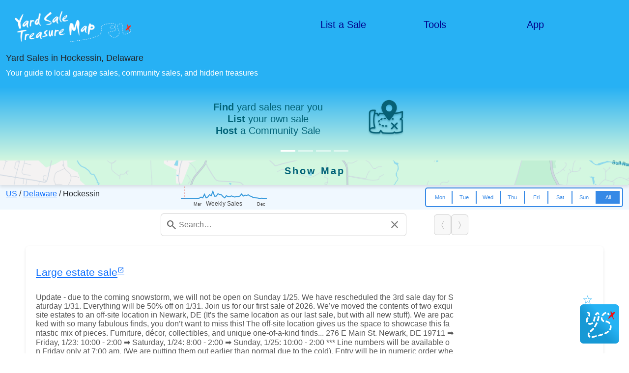

--- FILE ---
content_type: text/html; charset=UTF-8
request_url: https://yardsaletreasuremap.com/US/Delaware/Hockessin.html
body_size: 75977
content:
<html>
<head>
    <meta name="viewport" content="width=device-width, initial-scale=1.0, maximum-scale=1.0, user-scalable=no">
    <meta http-equiv="content-type" content="text/html; charset=UTF-8"/>
    <meta name="apple-itunes-app" content="app-id=318649229, app-argument=undefined">
    <title>Yard Sale Treasure Map - Sales in Hockessin, Delaware</title>
    <meta name="description" content="Find 1 upcoming sales in Hockessin, Delaware. Browse upcoming sales on an interactive map and get directions."/>
    <link rel="canonical" href="https://yardsaletreasuremap.com/US/Delaware/Hockessin.html">

    <link href="https://cdn.jsdelivr.net/npm/bootstrap@5.3.2/dist/css/bootstrap.min.css" rel="stylesheet">
    <link rel="stylesheet" href="/style/search.css">
    <link rel="stylesheet" href="/style/style.css">
    <link rel="stylesheet" href="/style/ratings.css">
    <link rel="stylesheet" href="/style/segmented-control.css">
    <link rel="stylesheet" href="/style/shine-text.css">
    <script src="/extlib/jquery/jquery-3.6.1.min.js"></script>
    <script src="/extlib/jquery/jquery-ui-1.13.2/jquery-ui.min.js"></script>
    <script src="https://cdn.jsdelivr.net/npm/bootstrap@5.3.2/dist/js/bootstrap.bundle.min.js"></script>
    <link rel="preload" href="https://fonts.googleapis.com/css2?family=Material+Symbols+Outlined" as="style">
    <link href="https://fonts.googleapis.com/css2?family=Material+Symbols+Outlined" rel="stylesheet">
</head>

<body>
    <div class="container-fluid">
        <div class="row header" style="background:#27b1f4; align-items: center; padding: 10px;">
            <div class="col-6">
                <a href="/">
                    <img src="/pics/YSTM_site_logo.png" width="250"/>
                </a>
            </div>

            <!-- put menu on newline on small screens -->
            <div class="w-100 d-xs-block d-md-none"></div>

            <div class="col-4 col-sm-2">
                <h5>
                    <a href="/create-listing.html" class="header-menu-item">List a Sale</a>
                </h5>
            </div>
            <div class="col-4 col-sm-2">
                <h5>
                    <a href="/tools.html" class="header-menu-item">Tools</a>
                </h5>
            </div>
            <div class="col-4 col-sm-2">
                <h5>
                    <a href="https://apps.apple.com/us/app/yard-sale-treasure-map/id318649229" class="header-menu-item">App</a>
                </h5>
            </div>
        </div>

        <div class="row content">
            <div class="col-sm-12" style="background:#27b1f4; text-align: left;">
                <h1>Yard Sales in Hockessin, Delaware</h1>
                <p class="tagline">Your guide to local garage sales, community sales, and hidden treasures</p>
            </div>
        </div>

        <div class="row content justify-content-between">
            <div class="col-12 bg-light" style="height:150px;  padding: 0">

                <div id="promoCarousel" class="carousel slide h-100" data-bs-ride="carousel">
                    <div class="carousel-inner h-100">
                        <div class="carousel-item active">
                            <div class="carousel-centered-wrap h-100">
                                <div class="d-flex align-items-center justify-content-center carousel-slide">
                                    <div class="flex-fill d-flex align-items-center justify-content-center text-center">
                                        <h5 class="m-0">
                                            <b>Find</b> yard sales near you<br/>
                                            <b>List</b> your own sale<br/>
                                            <b>Host</b> a Community Sale<br/>
                                        </h5>
                                    </div>
                                    <div class="flex-fill d-flex align-items-center justify-content-center">
                                        <img src="/pics/tutorial/tutorial-1.png" class="carousel-img recolor-darkslategray">
                                    </div>
                                </div>
                            </div>
                        </div>
                        <div class="carousel-item">
                            <div class="carousel-centered-wrap h-100">
                                <div class="d-flex align-items-center justify-content-center carousel-slide">
                                    <div class="flex-fill d-flex align-items-center justify-content-center text-center">
                                        <h5 class="m-0">
                                            <b>Explore</b> yard sales near you, add sales from other sources, plot all sales on a single map
                                        </h5>
                                    </div>
                                    <div class="flex-fill d-flex align-items-center justify-content-center">
                                        <img src="/pics/tutorial/tutorial-2.png" class="carousel-img recolor-darkslategray">
                                    </div>
                                </div>
                            </div>
                        </div>
                        <div class="carousel-item">
                            <div class="carousel-centered-wrap h-100">
                                <div class="d-flex align-items-center justify-content-center carousel-slide">
                                    <div class="flex-fill d-flex align-items-center justify-content-center text-center">
                                        <h5 class="m-0">
                                            <b>Plan</b> your route with keyword search, marker colors, and route optimization
                                        </h5>
                                    </div>
                                    <div class="flex-fill d-flex align-items-center justify-content-center">
                                        <img src="/pics/tutorial/tutorial-3.png" class="carousel-img recolor-darkslategray">
                                    </div>
                                </div>
                            </div>
                        </div>
                        <div class="carousel-item">
                            <div class="carousel-centered-wrap h-100">
                                <div class="d-flex align-items-center justify-content-center carousel-slide">
                                    <div class="flex-fill d-flex align-items-center justify-content-center text-center">
                                        <h5 class="m-0">
                                            <b>Navigate</b> with driving directions, traffic, social alerts
                                        </h5>
                                    </div>
                                    <div class="flex-fill d-flex align-items-center justify-content-center">
                                        <img src="/pics/tutorial/tutorial-4.png" class="carousel-img recolor-darkslategray">
                                    </div>
                                </div>
                            </div>
                        </div>
                    </div>

                    <div class="carousel-indicators">
                        <button type="button" data-bs-target="#promoCarousel" data-bs-slide-to="0" class="active"></button>
                        <button type="button" data-bs-target="#promoCarousel" data-bs-slide-to="1"></button>
                        <button type="button" data-bs-target="#promoCarousel" data-bs-slide-to="2"></button>
                        <button type="button" data-bs-target="#promoCarousel" data-bs-slide-to="3"></button>
                    </div>
                </div>

            </div>
        </div>


        <div class="row bg-light justify-content-start sticky-element2" id="stickyMapContainer">
            <button id="toggleMap" class="map-toggle2"><h5 id="shine-text">Show Map</h5></button>
            <div id="map"></div>
            <button id="hideMapBtn" style="display:none; width:100px">Hide Map</button>
        </div>

        <div class="row content justify-content-between" style="background-color: aliceblue;">
            <div class="col-8 col-md-4 col-lg-3" style="margin-top:6px">
                <a href='/US/' id="cc_link">US</a> /
                <span class="state_text"></span> /
                <span class="locality_text"></span>
            </div>
            <div class="col-3 col-sm-2 col-lg-2 d-flex align-items-center d-none d-lg-flex">
                <a href="#stats"><svg width="175" height="43" viewBox="0 0 175 43" xmlns="http://www.w3.org/2000/svg">
    <!-- Sparkline -->
    <polyline fill="none" stroke="#3498db" stroke-width="2" points="0,24.641148325359 3.4313725490196,24.569377990431 6.8627450980392,24.569377990431 10.294117647059,25 13.725490196078,25 17.156862745098,25 20.588235294118,25 24.019607843137,25 27.450980392157,25 30.882352941176,25 34.313725490196,24.138755980861 37.745098039216,23.708133971292 41.176470588235,21.555023923445 44.607843137255,23.133971291866 48.039215686275,15.813397129187 51.470588235294,23.277511961722 54.901960784314,21.33971291866 58.333333333333,16.674641148325 61.764705882353,18.827751196172 65.196078431373,10 68.627450980392,19.760765550239 72.058823529412,19.617224880383 75.490196078431,14.808612440191 78.921568627451,16.172248803828 82.352941176471,16.818181818182 85.78431372549,20.55023923445 89.21568627451,23.205741626794 92.647058823529,18.755980861244 96.078431372549,20.693779904306 99.509803921569,21.052631578947 102.94117647059,19.114832535885 106.37254901961,20.55023923445 109.80392156863,21.483253588517 113.23529411765,20.478468899522 116.66666666667,20.693779904306 120.09803921569,19.473684210526 123.52941176471,15.311004784689 126.96078431373,19.545454545455 130.39215686275,17.535885167464 133.82352941176,18.253588516746 137.25490196078,16.961722488038 140.6862745098,19.401913875598 144.11764705882,20.334928229665 147.54901960784,22.918660287081 150.98039215686,23.062200956938 154.41176470588,23.277511961722 157.8431372549,23.708133971292 161.27450980392,24.641148325359 164.70588235294,23.708133971292 168.13725490196,24.354066985646 171.56862745098,24.712918660287 175,25" />

    <!-- Current week vertical line -->
    <line x1="6.8627450980392" y1="0" x2="6.8627450980392" y2="25"
        stroke="#e74c3c" stroke-width="1" stroke-dasharray="3,3" />

    <!-- Current week label -->
    <text x="0" y="10" font-size="9" fill="#e74c3c" font-family="Arial, sans-serif">
        
    </text>

    <!-- JAN label -->
    <!-- <text x="2" y="39" font-size="9" fill="#444" font-family="Arial, sans-serif">
        Jan
    </text> -->

    <!-- MAR label -->
    <text x="25.520833333333" y="39" font-size="9" fill="#444" font-family="Arial, sans-serif">
        Mar
    </text>

    <!-- DEC label -->
    <text x="155" y="39" font-size="9" fill="#444" font-family="Arial, sans-serif">
        Dec
    </text>

    <!-- Center label -->
    <text x="87.5" y="39" font-size="12" fill="#444" text-anchor="middle" font-family="Arial, sans-serif">
        Weekly Sales
    </text>
</svg></a>
            </div>
            <div id="sales-found" class="col-4 col-sm-3 col-lg-2 d-flex align-items-center sales_found"></div>
            <div class="col-12 col-sm-8 col-md-6 col-lg-4">
                <div class="p-segmented-controls p-segmented-outline" style="padding: 5px; font-size:smaller">
                    <a href="javascript:void(0)" style="padding: 5px; font-size:smaller">Mon</a>
                    <a href="javascript:void(0)" style="padding: 5px; font-size:smaller">Tue</a>
                    <a href="javascript:void(0)" style="padding: 5px; font-size:smaller">Wed</a>
                    <a href="javascript:void(0)" style="padding: 5px; font-size:smaller">Thu</a>
                    <a href="javascript:void(0)" style="padding: 5px; font-size:smaller">Fri</a>
                    <a href="javascript:void(0)" style="padding: 5px; font-size:smaller">Sat</a>
                    <a href="javascript:void(0)" style="padding: 5px; font-size:smaller">Sun</a>
                    <a href="javascript:void(0)" style="padding: 5px; font-size:smaller" class="active">All</a>
                </div>
            </div>
        </div>
        
        <div class="search-wrapper content">
            <div class="search-bar">
                <span class="material-symbols-outlined search-icon">&#xe8b6;</span>
                <input
                    id="searchInput"
                    type="text"
                    placeholder="Search…"
                    autocomplete="off"
                    autocorrect="off"
                    autocapitalize="off"
                    spellcheck="false"
                />
                <button id="clearSearch" class="clear-btn material-symbols-outlined">&#xe5cd;</button>
            </div>
            <div id="search-index-text" class="search-index-text"></div>
            <div class="paging-buttons">
                <button id="prevSearchMatch" class="page-btn" disabled>〈 </button>
                <button id="nextSearchMatch" class="page-btn" disabled> 〉</button>
            </div>
        </div>

        <div class="row content">
            <div class="col-md-8 col-sm-12 text-center" style="font-weight: lighter;">
                <div id="sale_list_empty" style="display:none; margin-top:40px; margin-bottom:20px;">
                    <p style="font-weight:bolder">No nearby yard sales found</p>
                    <p>Check back later in the week or <a href="/spreadsheet2.html">import sales</a> from other sources to create the most complete community treasure map possible. </p>
                </div>
                <div id="sale_list_region" style="display:none; margin-top:40px; margin-bottom:20px;">
                    <p style="font-weight:bolder">No nearby yard sales are posted yet</p>
                    <p>but we found these sales in your region </p>
                </div>
            </div>
        </div>

        <div class="row content justify-content-start">
            <div id="grid" class="grid">
                    <div class="sale_block" style="display:none;">
                        <table width="100%">
                            <tr>
                                <p class="sale_distance"></p>
                            </tr>
                            <tr>
                                <td colspan="2">
                                    <a href="" class="sale_url" target="_blank" rel="noopener noreferrer">
                                        <span class="sale_title title-flex" style="height:25px"></span>
                                        <span class="material-symbols-outlined" style="font-size:14px">&#xe89e;</span>
                                    </a>
                                </td>
                            </tr>
                            <tr>
                                <td colspan="2">
                                    <p class="sale_address" style="height:25px; margin-bottom:0em"></p>
                                </td>
                            </tr>                            
                            <tr>
                                <td style="word-break: break-all;">
                                    <p class="sale_desc description-flex" style="height:180px; margin-bottom:0em"></p>
                                </td>
                                <td width="25%" style="vertical-align: top;">
                                    <div class="star_button">
                                        <span>☆</span>
                                    </div>
                                    <p class="viewed_text" style="visibility:hidden;">✓ viewed</p>
                                    <p class="sale_date"></p>
                                </td>
                            </tr>
                        </table>
                    </div>
                    <div class="grid-item">
                        <table width="100%">
                            <tr>
                                <p class="sale_distance"></p>
                            </tr>
                            <tr>
                                <td colspan="2">
                                    <a href="https://yardsaletreasuremap.com/US/Delaware/Newark/276-E-Main-St/38638275/userlisting.html?s=tl" class="sale_url" target="_blank" rel="noopener noreferrer">
                                        <span class="sale_title title-flex" style="height:25px">Large estate sale</span>
                                        <span class="material-symbols-outlined" style="font-size:14px">&#xe89e;</span>
                                    </a>
                                </td>
                            </tr>
                            <tr>
                                <td colspan="2">
                                    <p class="sale_address" style="height:25px; margin-bottom:0em"></p>
                                </td>
                            </tr>                            
                            <tr>
                                <td style="word-break: break-all;">
                                    <p class="sale_desc description-flex" style="height:180px; margin-bottom:0em">Update - due to the coming snowstorm, we will not be open on Sunday 1/25. We have rescheduled the 3rd sale day for Saturday 1/31. Everything will be 50% off on 1/31.  Join us for our first sale of 2026. We’ve moved the contents of two exquisite estates to an off-site location in Newark, DE (It's the same location as our last sale, but with all new stuff). We are packed with so many fabulous finds, you don’t want to miss this! The off-site location gives us the space to showcase this fantastic mix of pieces. Furniture, décor, collectibles, and unique one-of-a-kind finds...  276 E Main St.  Newark, DE 19711  ➡️ Friday, 1/23: 10:00 - 2:00 ➡️ Saturday, 1/24: 8:00 - 2:00 ➡️ Sunday, 1/25: 10:00 - 2:00  *** Line numbers will be available on Friday only at 7:00 am. (We are putting them out earlier than normal due to the cold). Entry will be in numeric order when the doors open on Friday.  Numbers are not needed any time after our initial opening on Friday. ***  Additional info on finding the location:  While traveling on Main Street, turn RIGHT at the traffic light at Tyre Ave (just before Grain). The sale is inside the left rear building - we are in the space that has mosaic glass around the windows. Look for our signs at the entry door.   Weather:  we are closely watching the weather for this weekend.  If snowmaggeddon falls on Newark and we feel the need to close on Sunday, our snow make-up day will be Saturday, Jan 31.  Keep an eye the Facebook page for EM Estate Services, LLC for any weather-related updates.   𝐓𝐇𝐈𝐍𝐆𝐒 𝐓𝐎 𝐊𝐍𝐎𝐖: * 𝐏𝐚𝐫𝐤𝐢𝐧𝐠: Plenty of onsite parking is available. * 𝐁𝐫𝐢𝐧𝐠 𝐇𝐞𝐥𝐩: Bring assistance to carry larger items. All sales are final; no holds. All items must be removed by 2:00 pm on Sunday, with no exceptions. * 𝐏𝐚𝐲𝐦𝐞𝐧𝐭: Cash, Venmo, and Credit Card accepted. Non-cash transactions will incur a fee. No personal checks. * "𝐀𝐬 𝐈𝐬": All items are sold "as is" with no returns, refunds, or guarantees. They have not been tested. Please inspect carefully before purchasing. * 𝐒𝐚𝐟𝐞𝐭𝐲: You are entering the property at your own risk. Please exercise caution when navigating the property, especially on stairs and uneven floors. * 𝐍𝐨 𝐅𝐨𝐨𝐝 𝐨𝐫 𝐃𝐫𝐢𝐧𝐤𝐬: Food and drinks are not permitted inside the home.   10:00 am - 2:00 pm  1/25 - 1/25</p>
                                </td>
                                <td width="25%" style="vertical-align: top;">
                                    <div class="star_button">
                                        <span>☆</span>
                                    </div>
                                    <p class="viewed_text" style="visibility:hidden;">✓ viewed</p>
                                    <p class="sale_date"></p>
                                </td>
                            </tr>
                        </table>
                    </div>
                                </div>
        </div>

        <div id="stats" class="row content" style="margin-top: 50px">
            <div class="col-lg-6 col-sm-10 m-1 text-center shadow p-3 mb-5 bg-body-tertiary rounded" style="padding: 10px">
                <div>
                    <svg width="400" height="118" viewBox="0 0 400 118" xmlns="http://www.w3.org/2000/svg">
    <!-- Sparkline -->
    <polyline fill="none" stroke="#3498db" stroke-width="2" points="0,97.846889952153 7.843137254902,97.416267942584 15.686274509804,97.416267942584 23.529411764706,100 31.372549019608,100 39.21568627451,100 47.058823529412,100 54.901960784314,100 62.745098039216,100 70.588235294118,100 78.43137254902,94.832535885167 86.274509803922,92.248803827751 94.117647058824,79.33014354067 101.96078431373,88.803827751196 109.80392156863,44.88038277512 117.64705882353,89.665071770335 125.49019607843,78.038277511962 133.33333333333,50.047846889952 141.17647058824,62.966507177033 149.01960784314,10 156.86274509804,68.564593301435 164.70588235294,67.703349282297 172.54901960784,38.851674641148 180.39215686275,47.033492822967 188.23529411765,50.909090909091 196.07843137255,73.301435406699 203.92156862745,89.234449760766 211.76470588235,62.535885167464 219.60784313725,74.162679425837 227.45098039216,76.315789473684 235.29411764706,64.688995215311 243.13725490196,73.301435406699 250.98039215686,78.8995215311 258.82352941176,72.870813397129 266.66666666667,74.162679425837 274.50980392157,66.842105263158 282.35294117647,41.866028708134 290.19607843137,67.272727272727 298.03921568627,55.215311004785 305.88235294118,59.521531100478 313.72549019608,51.77033492823 321.56862745098,66.411483253589 329.41176470588,72.00956937799 337.25490196078,87.511961722488 345.09803921569,88.373205741627 352.94117647059,89.665071770335 360.78431372549,92.248803827751 368.62745098039,97.846889952153 376.47058823529,92.248803827751 384.3137254902,96.124401913876 392.1568627451,98.277511961722 400,100" />

    <!-- Current week vertical line -->
    <line x1="15.686274509804" y1="0" x2="15.686274509804" y2="100"
        stroke="#e74c3c" stroke-width="1" stroke-dasharray="3,3" />

    <!-- Current week label -->
    <text x="5.6862745098039" y="10" font-size="9" fill="#e74c3c" font-family="Arial, sans-serif">
        Last Week
    </text>

    <!-- JAN label -->
    <!-- <text x="2" y="114" font-size="9" fill="#444" font-family="Arial, sans-serif">
        Jan
    </text> -->

    <!-- MAR label -->
    <text x="58.333333333333" y="114" font-size="9" fill="#444" font-family="Arial, sans-serif">
        Mar
    </text>

    <!-- DEC label -->
    <text x="380" y="114" font-size="9" fill="#444" font-family="Arial, sans-serif">
        Dec
    </text>

    <!-- Center label -->
    <text x="200" y="114" font-size="12" fill="#444" text-anchor="middle" font-family="Arial, sans-serif">
        Hockessin Weekly Sales
    </text>
</svg>                </div>
                <div style="margin-top: 1em; color: #006277">
                    <h5>
                    Garage sale activity in Hockessin, Delaware typically peaks in April, with slower activity in November. Based on historical trends, you can expect additional surges in May and September. Popular areas for yard sales include Faulkland Heights, Melanie Woods, and Fieldstone Village.                    </h5>
                </div>
            </div>
        </div>

        <div class="row content">
            <div class="col-12 text-center post-your-sale">
                <h2>Are you having a yard sale?</h2>
                <div style="font-size: large; margin-bottom: 1em">
                Advertise your sale listing for free and reach the largest community of yard sale enthusiasts in North America!
                </div>
                <button title="Create a free listing" onclick="window.location = '/create-listing.html'">Create a Listing</button>
             </div>
        </div>

        <div class="row g-4 text-center app-details">
            <div class="col-12 text-center" style="margin-top: 3em">
                <h2>Shop Efficiently With the Yard Sale App</h2>
            </div>

            <!-- Left column (main item) -->
            <div class="col-12 col-lg-4">
                <div class="p-3">
                    <a href="https://apps.apple.com/us/app/yard-sale-treasure-map/id318649229">
                        <img src="/pics/ystm-app-route.png" id="highlightImage" class="scroll-highlight-img" height="350" style="margin-top: 20px; margin-bottom: 20px"/>
                    </a>
                </div>
            </div>

            <!-- Right column (remaining items) -->
            <div class="col-12 col-lg-8 pt-lg-5">
            <div class="row g-3 app-details">
                <div class="col-12 col-md-10">
                    <a href="https://play.google.com/store/apps/details?id=com.webmap">
                        <img src="/pics/logo-google_play.jpg" height="50" style="margin:10px"/>
                    </a>  
                    <a href="https://apps.apple.com/us/app/yard-sale-treasure-map/id318649229">
                        <img src="/pics/logo-app_store.jpg" height="45" style="margin:10px"/>
                    </a>
                </div>
                <div class="col-5 mx-auto">
                    <div class="rating-widget">
                        <div class="stars" aria-label="4.7 out of 5 stars"></div>
                        <span class="rating-value">4.7</span>
                        <span class="rating-count" style="font-size: smaller">(35514 ratings)</span>
                    </div>
                </div>
                <div class="col-12 col-md-10">
                    <div class="p-3">
                        Yard sale, garage sale, rummage sale, tag sale... whatever you call it, Yard Sale Treasure Map helps you find them all! Plan your route, search by keyword, and get turn-by-turn navigation to the best sales. Join thousands of treasure hunters who use the app every weekend to map, organize, and conquer the yard sale scene.
                    </div>
                </div>
                <div class="col-12 col-md-10">
                    <div class="p-3">
                        Get more done with <a href="https://itunes.apple.com/us/app/yard-sale-treasure-map/id318649229?mt=8">the app</a>... take advantage of advance features like route optimization, automatic keyword highlighting, sale alerts, and traffic updates so you don't miss out on the best pickings. 
                    </div>
                </div>   
                <div class="col-12 col-md-10">
                    <div class="p-3">
                        Put all of your local sales on a single map! Add sales from your local newspaper or other sources using your personal <a href="/spreadsheet2.html" rel="nofollow">sale spreadsheet</a>. Add private notes and set marker colors to help guide your way on-the-go.
                    </div>
                </div>              
                <div class="col-12 col-md-10">
                    <div class="p-3">
                        Download the free app today for <a href="https://itunes.apple.com/us/app/yard-sale-treasure-map/id318649229?mt=8">iPhone / iPad</a> and <a href="https://play.google.com/store/apps/details?id=com.webmap">Android</a> to find sales near you!
                    </div>
                </div>
            </div>
            </div>
        </div>

        <div class="row content" style="margin-top:40px">
            <div class="col-12 text-center" style="margin-top: 3em">
                <h2>Recent Yard Sale Articles</h2>
            </div>
            <div class="col-lg-4 col-sm-10 m-1 text-center shadow p-3 mb-5 bg-body-tertiary rounded">
                <a href="/blogit/?p=324" class="article_link">
                    <img src="/articles/images/yard-sale-app-tips.png" height="200" width="300"/>
                    <h3>Treasure Hunting Tips</h3>
                    <p>These tips and techniques will help you get the most out of the app to search, plan, and navigate your yard sale community.</p>
                </a>
            </div> 
            <div class="col-lg-4 col-sm-10 m-1 text-center shadow p-3 mb-5 bg-body-tertiary rounded">
                <a href="/articles/cashless-yard-sale.html" class="article_link">
                    <img src="/articles/images/yard-sale-digital-payments.png" height="200" width="300"/>
                    <h3>No Cash? No Problem: Turning Your Yard Sale Into a Tap Sale</h3>
                    <p>Forget the cash box -- discover how to turn your yard sale into a tap sale using Venmo, Cash App, and QR codes for instant digital payments.</p>
                </a>
            </div>

            <div class="col-lg-4 col-sm-10 m-1 text-center shadow p-3 mb-5 bg-body-tertiary rounded">
                <a href="/articles/garage-sale-signs.html" class="article_link">
                    <img src="/articles/images/garage-sale-signs.jpg" height="200" width="300"/>
                    <h3>Make the Most Out of Your Yard Sale Sign</h3>
                    <p>I’ve driven around the country and noticed a few things about yard sale signs that could make or break your sale.</p>
                </a>
            </div>

            <div class="col-lg-4 col-sm-10 m-1 text-center shadow p-3 mb-5 bg-body-tertiary rounded">
                <a href="/blogit/?page_id=616" class="article_link">
                    <img src="/articles/images/organize-community-yard-sale.png" height="200" width="300"/>
                    <h3>Organize a Community Yard Sale</h3>
                    <p>Use these free tools to get the word out and drive more visitors to your amazing neighborhood sale!</p>
                </a>
            </div>
        </div>

        <div class="row text-center" style="background:#27b1f4; padding: 30px;">
            <div class="col-3 col-sm-2 offset-1 offset-sm-3">
                <a href="/blogit/?page_id=242" class="footer-menu-item">Contact</a>
            </div>
            <div class="col-3 col-sm-2">
                <a href="/blogit/?page_id=366" class="footer-menu-item">Privacy</a>
            </div>
            <div class="col-3 col-sm-2">
                <a href="/terms_of_use.html" class="footer-menu-item">Terms</a>
            </div>
        </div>
        <div class="row text-center" style="background:#27b1f4; padding: 30px;">
            <div class="col-12">
                <div style="color:white; font-weight:lighter">© Kolodgie Enterprises LLC</div>
            </div>
        </div>
    </div>

    <script type="application/ld+json"> { "@context": "http://schema.org", "@type": "Product", "name": "Yard Sales", "aggregateRating": { "@type": "AggregateRating", "ratingValue": "4.7", "bestRating": "5", "worstRating": "1", "reviewCount": "35514" }} </script>

    <div id="loadingMessage" class="centered" style="z-index:10;">
        <img src="/loading.gif" height="20" width="20"/>
    </div>

    <button id="backToTop" class="back-to-top" aria-label="Back to top">
        <span class="material-symbols-outlined">&#xe5d8;</span>
    </button>
    <img src="/pics/app_icon.png" class="icon_bottom_right" style="z-index:10; width:80px;" onclick="onAppClick();"/>

<script type="text/javascript">
        var map = null;
        var markers = new Array();
        var myMarker = null;
        var infowindow = null;
        var mapCenter = null;
        var selectedListItem = null;
        let lat = 39.787610000000;
        let lng = -75.696600000000;

        let SALES_PER_AD = 12;  // Avoid numbers divisible by 3

        var dayFilter = "All";
        var markedPlaces = [];
        var starredSales = [];
        let ONE_WEEK = 7 * 24 * 60 * 60 * 1000;
        var zIndex = 0;
        var isInitialized = false;

        const metadataStr = '{\"sales\":[{\"title\":\"Large estate sale\",\"date\":1769349604,\"address\":\"276 E Main St, Newark, DE\",\"description\":\"Update - due to the coming snowstorm, we will not be open on Sunday 1\\/25. We have rescheduled the 3rd sale day for Saturday 1\\/31. Everything will be 50% off on 1\\/31.\\n\\nJoin us for our first sale of 2026. We\\u2019ve moved the contents of two exquisite estates to an off-site location in Newark, DE (It\'s the same location as our last sale, but with all new stuff). We are packed with so many fabulous finds, you don\\u2019t want to miss this! The off-site location gives us the space to showcase this fantastic mix of pieces. Furniture, d\\u00e9cor, collectibles, and unique one-of-a-kind finds...\\n\\n276 E Main St. \\nNewark, DE 19711\\n\\n\\u27a1\\ufe0f Friday, 1\\/23: 10:00 - 2:00\\n\\u27a1\\ufe0f Saturday, 1\\/24: 8:00 - 2:00\\n\\u27a1\\ufe0f Sunday, 1\\/25: 10:00 - 2:00\\n\\n*** Line numbers will be available on Friday only at 7:00 am. (We are putting them out earlier than normal due to the cold). Entry will be in numeric order when the doors open on Friday.  Numbers are not needed any time after our initial opening on Friday. ***\\n\\nAdditional info on finding the location:  While traveling on Main Street, turn RIGHT at the traffic light at Tyre Ave (just before Grain). The sale is inside the left rear building - we are in the space that has mosaic glass around the windows. Look for our signs at the entry door. \\n\\nWeather:  we are closely watching the weather for this weekend.  If snowmaggeddon falls on Newark and we feel the need to close on Sunday, our snow make-up day will be Saturday, Jan 31.  Keep an eye the Facebook page for EM Estate Services, LLC for any weather-related updates.\\n\\n\\n\\ud835\\udc13\\ud835\\udc07\\ud835\\udc08\\ud835\\udc0d\\ud835\\udc06\\ud835\\udc12 \\ud835\\udc13\\ud835\\udc0e \\ud835\\udc0a\\ud835\\udc0d\\ud835\\udc0e\\ud835\\udc16:\\n* \\ud835\\udc0f\\ud835\\udc1a\\ud835\\udc2b\\ud835\\udc24\\ud835\\udc22\\ud835\\udc27\\ud835\\udc20: Plenty of onsite parking is available.\\n* \\ud835\\udc01\\ud835\\udc2b\\ud835\\udc22\\ud835\\udc27\\ud835\\udc20 \\ud835\\udc07\\ud835\\udc1e\\ud835\\udc25\\ud835\\udc29: Bring assistance to carry larger items. All sales are final; no holds. All items must be removed by 2:00 pm on Sunday, with no exceptions.\\n* \\ud835\\udc0f\\ud835\\udc1a\\ud835\\udc32\\ud835\\udc26\\ud835\\udc1e\\ud835\\udc27\\ud835\\udc2d: Cash, Venmo, and Credit Card accepted. Non-cash transactions will incur a fee. No personal checks.\\n* \\\"\\ud835\\udc00\\ud835\\udc2c \\ud835\\udc08\\ud835\\udc2c\\\": All items are sold \\\"as is\\\" with no returns, refunds, or guarantees. They have not been tested. Please inspect carefully before purchasing.\\n* \\ud835\\udc12\\ud835\\udc1a\\ud835\\udc1f\\ud835\\udc1e\\ud835\\udc2d\\ud835\\udc32: You are entering the property at your own risk. Please exercise caution when navigating the property, especially on stairs and uneven floors.\\n* \\ud835\\udc0d\\ud835\\udc28 \\ud835\\udc05\\ud835\\udc28\\ud835\\udc28\\ud835\\udc1d \\ud835\\udc28\\ud835\\udc2b \\ud835\\udc03\\ud835\\udc2b\\ud835\\udc22\\ud835\\udc27\\ud835\\udc24\\ud835\\udc2c: Food and drinks are not permitted inside the home.\\n\\n\\n10:00 am - 2:00 pm\\n\\n1\\/25 - 1\\/25\",\"media\":\"{\\\"baseUrl\\\":\\\"https:\\\\\\/\\\\\\/d82cz7nyq77ak.cloudfront.net\\\\\\/image\\\\\\/w700-h500\\\\\\/2026\\\\\\/01\\\\\\/22\\\\\\/s\\\\\\/0\\\\\\/7\\\\\\/196100607\\\",\\\"media\\\":[\\\"lCdD-0.jpeg\\\",\\\"oBvL-0.jpeg\\\",\\\"XAhGa-0.jpeg\\\",\\\"CFwU-0.jpeg\\\",\\\"1VUd-0.jpeg\\\",\\\"8pY7-0.jpeg\\\",\\\"X4MOv-0.jpeg\\\",\\\"XDo3k-0.jpeg\\\",\\\"XKiU8-0.jpeg\\\",\\\"XnGQI-0.jpeg\\\",\\\"XAtbN-0.jpeg\\\",\\\"XwKet-0.jpeg\\\",\\\"85wS-0.jpeg\\\",\\\"Xf1BG-0.jpeg\\\",\\\"X3cVW-0.jpeg\\\",\\\"XAnIk-0.jpeg\\\",\\\"TYwe-0.jpeg\\\",\\\"XY4I2-0.jpeg\\\",\\\"Curp-0.jpeg\\\",\\\"XRPjp-0.jpeg\\\",\\\"XRYpn-0.jpeg\\\",\\\"97Wy-0.jpeg\\\",\\\"K4sb-0.jpeg\\\",\\\"KNbC-0.jpeg\\\",\\\"Xgzuz-0.jpeg\\\",\\\"XYK1n-0.jpeg\\\",\\\"bpoF-0.jpeg\\\",\\\"IT2S-0.jpeg\\\",\\\"VPAQ-0.jpeg\\\",\\\"XjYEW-0.jpeg\\\"],\\\"listingUrl\\\":\\\"https:\\\\\\/\\\\\\/www.yardsalesearch.com\\\\\\/yss-garage-sale.jsp?id=196100607\\\"}\",\"lat\":\"39.685012000000\",\"lng\":\"-75.742149000000\",\"dow\":0,\"url\":\"https:\\/\\/yardsaletreasuremap.com\\/US\\/Delaware\\/Newark\\/276-E-Main-St\\/38638275\\/userlisting.html?s=tl\"}],\"location\":{\"lat\":\"39.787610000000\",\"lng\":\"-75.696600000000\",\"city\":\"Hockessin\",\"state\":\"Delaware\",\"cc\":\"US\"}}';
        const metadata = JSON.parse(metadataStr);
        var postVarsJson =  metadata["location"];
        
        function init() {  
            handleSales(metadata);
            setTimeout(() => {highlightMapToggle()}, 2000);
        }

        function handleSales(json) {
            drawNavigationLinks(json);
            
            var sales = json["sales"];
            if ("regional_sales" in json) {
                // TODO handle regional sales differently?
                var regional_sales = json["regional_sales"];
                regional_sales.forEach(i => i.regional = true);
                sales = sales.concat(regional_sales);
            }

            for (var i = 0; i < sales.length; i++) {
                addMarker(sales[i]);
            }

            filterResults(dayFilter);
            zoomMapToFitAll(markers, json["location"]["lat"], json["location"]["lng"]);
            document.getElementById("loadingMessage").style.visibility = "hidden";

            document.getElementById("searchInput").disabled = false;
            document.getElementById("sale_list_empty").style.display = "none";
            document.getElementById("sale_list_region").style.display = "none";
            if (json["sales"].length > 0) {
                // noop
            } else if ("regional_sales" in json && json["regional_sales"].length > 0) {
                document.getElementById("sale_list_region").style.display = "block";
            }  else {
                document.getElementById("sale_list_empty").style.display = "block";
                document.getElementById("searchInput").disabled = true;
            }

            var urls = [];
            for (const marker of markers) {
                const url = marker.sale.url;
                if (!urls.includes(url)) {
                    urls.push(url);
                }
            }
            // Save latest urls to support page navigation on sale page
            setWithExpiry("urls", JSON.stringify(urls), 60*60*24*6 * 1000);
        }

        function drawNavigationLinks(json) {
            if ("state" in json["location"] && "cc" in json["location"]) {
                var state = json["location"]["state"];
                var country_code = json["location"]["cc"];
                var ccAnchor = document.getElementById('cc_link')
                //ccAnchor.attr("href", "/" + country_code); // like /US or /CA
                ccAnchor.href = "/" + country_code + "/";
                ccAnchor.innerHTML = country_code;
                var stateUrl = "/" + country_code + "/" + state.replace(" ", "-") + "/";
                $(".state_text").html("<a href='" + stateUrl + "'>" + state + "</a>");
                $(".locality_text").text(json["location"]["city"]);
            } else {
                console.log("cannot draw navigation links, missing state and/or cc");
            }
        }

        function drawMap(mapDiv) { 
            // if (markers.length == 0) {
            //     $("#map").hide();
            //     return;
            // }
            if (map != null) {
                return;
            }

            if (mapCenter == null) {
                mapCenter = new google.maps.LatLng(lat, lng);
            }

            infowindow = new google.maps.InfoWindow({
                //maxWidth: 200
            });

            var myOptions = {
                zoom: 12,
                minZoom: 8,
                mapTypeControl: false,
                streetViewControl: false,
                zoomControl: false,
                rotateControl: false,
                fullscreenControl: false,
                clickableIcons: false,
                center: mapCenter,
                mapTypeId: google.maps.MapTypeId.ROADMAP
                }            
            map = new google.maps.Map(mapDiv, myOptions);

            google.maps.event.addListener(map, "click", function() {
			    if (typeof infowindow != 'undefined') {
				    infowindow.close();
                    if (selectedListItem != null) {
                        selectedListItem.classList.remove("highlight");
                    }
                }
			});

            map.addListener("dragend", () => {
                const newCenter = map.getCenter();
                const distance = haversineDistance(
                    mapCenter.lat(), mapCenter.lng(),
                    newCenter.lat(), newCenter.lng()
                );

                console.log(`Map moved: ${distance.toFixed(2)} miles`);

                if (distance > 30) {
                    //alert("The map has panned more than 50 miles!");
                    mapCenter = newCenter; // Reset reference point
                    
                    // Remove markers
                    for (const marker of markers) {
                        marker.setMap(null);
                    }
                    markers = [];
                    var newVars = JSON.stringify({ 
                        "lat" : newCenter.lat(),
                        "lng" : newCenter.lng()
                    });
                    getSales(newVars);
                }
            });

            map.addListener("zoom_changed", () => {
                const zoom = map.getZoom();
                for (const marker of markers) {
                    if (marker.sale.address == "Hidden") {
                        if (zoom >= 15) {
                            // Zoomed in → hide exact marker, show radius
                            circle = makeHiddenAddrCircle(marker);
                            marker.setMap(null);
                            circle.setMap(map);
                        } else {
                            // Zoomed out → show marker, hide radius
                            if ('circle' in marker)
                                marker.circle.setMap(null);
                            marker.setMap(map);
                        }
                    }
                }});
        
            for (const marker of markers) {
                marker.setMap(map);
            }
        }

        function makeHiddenAddrCircle(marker) {
            if ('circle' in marker) {
                return marker.circle;
            }

            var circle = new google.maps.Circle({
                center: marker.getPosition(),
                radius: 150, // meters — adjust obfuscation level here
                fillColor: "#4285F4",
                fillOpacity: 0.25,
                strokeColor: "#4285F4",
                strokeOpacity: 0.8,
                strokeWeight: 2,
                map: null   // starts hidden
                });
            marker.circle = circle;
            return circle;
        }

        /** Only used when panning map away from original locality */
        function getSales(postVarsJson) {
            var post = $.post("/getsales_web.php", postVarsJson)
            .done(function(response) {
                var json = JSON.parse(response);
                handleSales(json);
                google.maps.event.trigger(map, "resize");
            })
            .fail(function(response, textStatus, errorThrown) {
                console.log("request failed: " + response.responseText);
            });
        }

        function drawList(dayOfWeek) {
            markers = sortByDistance(lat, lng, markers);
            const $grid = $('#grid');
            const $items = $grid.children('.grid-item');
            // Build list of html listing blocks
            var itemCount = 0;
            for (var i = 0; i < markers.length; i++)  {
                if (dayOfWeek == "All" || markers[i].description.includes(dayOfWeek)) {
                    var $item;
                    if (itemCount < $items.length) {
                        // reuse grid item
                        $item = $items.eq(itemCount);
                        updateListItemContent($item, markers[i]);
                    } else {
                        $item = createListItem();
                        updateListItemContent($item, markers[i]);
                        $grid.append($item);
                    }
                    itemCount++;
                }
            }

            // Remove any extra blocks
            if (itemCount < $items.length) {
                $items.slice(itemCount).remove();
            }

            document.getElementById("sales-found").textContent = itemCount + " sales found";
            updateSaleMarkings();
        }

        function createListItem() {
            var $clone = $(".sale_block").clone(true);
            $clone.removeClass('sale_block'); // keeping only the original cloneable block 
            $clone.addClass('deletable');
            $clone.addClass('grid-item');

            return $clone;
        }

        function updateListItemContent($item, marker) {
            var sale = marker.sale;
            var dateStr = marker.description;

            var title = decodeEntities(sale.title);
            var desc = sale.description.replaceAll("<br/>", "").replaceAll("\\n", " ");
            desc = decodeEntities(desc);

            const sale_title = $item.find(".sale_title");
            sale_title.text(title);

            const sale_url = $item.find(".sale_url");
            sale_url.attr("href", sale.url);
            sale_url.removeAttr('onclick');
            sale_url.attr('onClick', "handleSaleAction('" + sale.url + "', 'mark'); return true;");

            const sale_desc = $item.find(".sale_desc");
            sale_desc.text(desc);

            $item.find(".sale_address").text(sale.address);
            
            var $distance = $item.find(".sale_distance");
            $distance.text(marker.distanceMiles + " miles");
            //$distance.css('display', "regional" in sale ? 'block' : 'none');

            $item.find(".sale_date").html(dateStr.replaceAll(",", "<br/>"));
            $item.find(".star_button").click(function() {
                onSaleStarred(sale.url, $(event.target), true);
                return false;
            });
            $item.css('display', 'block'); // sale_block is "gone" initially
            $item.click(function() {
                const url = $(this).find(".sale_url");
                //console.log("clicked " + url.attr("href"));
                openMarkerWindow(url.attr("href"));
            });
        }

        function addMarker(sale) {
            var marker = null;
            var position = new google.maps.LatLng(sale['lat'], sale['lng']);                       
            for (var i = 0; i < markers.length; i++)  {
                if (markers[i].getPosition().equals(position)) {
                    // Found existing marker! Update the title.
                    marker = markers[i];

                    dateStr = makeDateStr(sale.date);
                    if (!marker.description.endsWith(dateStr)) {
                        marker.description += ", " + dateStr;
                    }
                }
            }

            if (marker == null) {
                // Add new marker
                var icon = createIconForColor("red");
                marker = new google.maps.Marker({
                        map: map,
                        position: position,
                        title: sale['title'],
                        draggable: false,
                        icon: icon
                        });
                
                marker.description = makeDateStr(sale.date);
                marker.sale = sale;
                marker.isStarred = false;
                marker.mark = false;
                markers.push(marker);
            }

            google.maps.event.addListener(marker, 'click', (function(marker) {
                return function() {
                    var str = "<a href='" + sale['url'] + "' target='_blank' rel='noopener noreferrer' onclick='handleSaleAction(\"" + sale['url']  + "\", \"mark\"); return true;'>";
                    str += "       <div style='font-weight:bold'>" + sale['title'] + "</div></a>";
                    str += "   <div>" + marker.description + "</div>";
                    if (infowindow != null) {
                        if (selectedListItem != null) {
                            selectedListItem.classList.remove("highlight");
                        }
                        infowindow.setContent(str);
                        infowindow.open(map, marker);
                        selectedListItem = scrollToViewListing(marker);
                        if (selectedListItem) {
                            selectedListItem.classList.add("highlight");
                        } else {
                            // NOOP - The day filter is likely hiding this list item
                        }
                    }
                }
            })(marker));
        }

        function openMarkerWindow(url) {
            if (map == null) {
                highlightMapToggle();
                return;
            }

            for (var i = 0; i < markers.length; i++)  {
                if (markers[i].sale.url == url) {
                    //markers[i].setZIndex(++zIndex + 1000);
                    google.maps.event.trigger(markers[i], 'click');
                    break;
                }
            }
        }

        function scrollToViewListing(marker) {
            var elem = null;
            $('.sale_url').each(function(i, obj) {
                if (obj.href == marker.sale.url) {
                    var parentObj = $(obj).closest('.grid-item');
                    elem = parentObj[0];
                    const rect = elem.getBoundingClientRect();
                    const offset = 315;
                    window.scrollTo({
                        top: rect.top + window.pageYOffset - offset,
                        behavior: "smooth"
                    });
                }
            });
            return elem;
        }

        function getMarkerForUrl(url) {
            for (var i = 0; i < markers.length; i++)  {
                if (markers[i].sale.url == url) {
                    return markers[i];
                }
            }

            return null;
        }

        function handleSaleAction(url, type, isActive = true) {
            var marker = getMarkerForUrl(url);
            if (marker == null) {
                return;
            }

            var place =  marker.getPosition().toJSON();
            var existingMark = getMarkedPlaceAt(place.lat, place.lng);
            if (existingMark != null) {
                place = existingMark;
            } else {
                place.mark = false; // initialize default value
                place.star = false; // ...
                place.url = url;
                markedPlaces.push(place);
            }

            place.timestamp = Date.now();
            if (type == "mark") {
                marker.setLabel("✓");
                markAsViewedInList(marker.sale.url);
                place.mark = isActive; 
            } else if (type == "star") {
                place.star = isActive;
            }

            //console.log("writing " + JSON.stringify(markedPlaces));
            //localStorage.setItem("marked_sales", JSON.stringify(markedPlaces));
            setWithExpiry("markedsales", JSON.stringify(markedPlaces), 60*60*24*6 * 1000);
        }

        function getMarkedPlaceAt(lat, lng) {
            var markMatch = null;
            for (var i = markedPlaces.length - 1; i >= 0; i--) {
                if (markedPlaces[i].lat == lat && markedPlaces[i].lng == lng) {
                    markMatch = markedPlaces[i];
                    break;
                }
            }
            return markMatch;
        }

        // Restore markings state from db
        function updateSaleMarkings() {
            //_markedStr = localStorage.getItem("marked_sales");
            const _markedStr = getWithExpiry('markedsales');

            //console.log("reading " + _markedStr);
            if (_markedStr == null) {
                markedPlaces = [];
                return;
            } 

            markedPlaces = JSON.parse(_markedStr);
            for (var i = markedPlaces.length - 1; i >= 0; i--) {
                if (Date.now() - markedPlaces[i].timestamp > ONE_WEEK) {
                    markedPlaces.splice(i, 1);
                    continue;
                }
                var latLng = new google.maps.LatLng(markedPlaces[i].lat, markedPlaces[i].lng);
                for (var m = 0; m < markers.length; m++)  {
                    if (latLng.equals(markers[m].getPosition())) {
                        if (markedPlaces[i].mark) {
                            markers[m].setLabel("✓");
                            markAsViewedInList(markers[m].sale.url);
                        } 
                        //if (markedPlaces[i].star) {
                            markers[m].isStarred = markedPlaces[i].star;
                            updateStarStateInList(markers[m].sale.url)
                        //}
                    }
                } 
            }
        }

        function onSaleStarred(url, elem, isToggle) {
            // markers[] maintains state so we must iterate to see if urls is currently starred
            var marker = getMarkerForUrl(url);
            if (marker == null) {
                return;
            }

            var isStarred = isToggle ? !marker.isStarred : marker.isStarred;

            if (isStarred) {
                marker.setIcon(createIconForColor("blue"));
                marker.isStarred = true;
                marker.setZIndex(++zIndex + 1000);
                handleSaleAction(url, "star");
                if (elem != null) {
                    elem.text("★");
                }
            } else {
                marker.setIcon(createIconForColor("red"));
                marker.isStarred = false;
                handleSaleAction(url, "star", false);
                if (elem != null) {
                    elem.text("☆")
                }
            }
        }

        function updateStarStateInList(url) {
           $('.sale_url').each(function(i, obj) {
                if (obj.href == url) {
                    const $starButton = $(obj)
                        .closest('.grid-item')
                        .find('.star_button');
                    onSaleStarred(url, $starButton, false); // false forces on state
                }
            });
        }

        function markAsViewedInList(url) {
            $('.sale_url').each(function(i, obj) {
                if (obj.href == url) {
                    const $viewedText = $(obj)
                        .closest('.grid-item')
                        .find('.viewed_text');
                    $viewedText.css({ visibility: "visible" });
                }
            });
        }

        function filterResults(dayOfWeek) {
            // update map marker
            for (var i = 0; i < markers.length; i++)  {
                opacity = 1;
                if (dayOfWeek != "All" && !markers[i].description.includes(dayOfWeek)) {
                    opacity = 0.3;
                }
                markers[i].setOpacity(opacity);
            }

            // update listings
            drawList(dayOfWeek);
        }

        function makeDateStr(unixEpochDate) {
            var options = { weekday: 'short', month: '2-digit', day: '2-digit' };
            var date = new Date(unixEpochDate * 1000);
            dateStr = date.toLocaleDateString("en-US", options)
            dateStr = dateStr.replace(",", "");
            return dateStr;
        }
        
        function zoomMapToFitAll(markers, defaultLat, defaultLng) {
            if (defaultLat == 0 || defaultLng == 0) {
                console.log("bad default location 0,0");
                return;
            }

            if (isInitialized) {
                // User is panning so don't change zoom
                return;
            } else if (map != null) {
                isInitialized = true;
            } else {
                // Establish map center even if we don't have a map yet
            }

            if (markers.length > 0) {
                var bounds = new google.maps.LatLngBounds();
                for (var i = 0; i < markers.length; i++) {
                    bounds.extend(markers[i].getPosition());
                }

                var ne = bounds.getNorthEast(); 
                var sw = bounds.getSouthWest();
                var nw = new google.maps.LatLng(ne.lat(), sw.lng());
                var se = new google.maps.LatLng(sw.lat(), ne.lng());

                var areaPath = [ne, nw, sw, se];
                var area = google.maps.geometry.spherical.computeArea(areaPath);
                var areaKm = area / 1000;
                      
                mapCenter = bounds.getCenter();
                if (map != null) {
                    if (areaKm > 100000) {
                        map.fitBounds(bounds);
                    } else {
                        map.setCenter(mapCenter);
                    }
                }
            } else {
                if (map != null) {
                    mapCenter = new google.maps.LatLng(defaultLat, defaultLng);
                    map.setCenter(mapCenter);
                }
            }
        }

        function createIconForColor(color) {
            var icon = {
                    url: "/icons/marker_set/marker_" + color + ".png",
                    size: new google.maps.Size(22, 38),     
                    scaledSize: new google.maps.Size(22, 38),
                    labelOrigin: new google.maps.Point(11, 13)
                };
            
                return icon;
        }

        const sticky = document.getElementById("stickyMapContainer");
        const mapDiv = document.getElementById("map");
        const toggleBtn = document.getElementById("toggleMap");
        const hideBtn = document.getElementById("hideMapBtn");

        toggleBtn.addEventListener("click", async function () {
            expandMap();
        });

        // Collapse and hide map
        hideBtn.addEventListener("click", () => {
            collapseMap();
        });

        function expandMap() {
            sticky.classList.add("expanded");
            updateSearchBarOffset();

            toggleBtn.style.display = "none";
            mapDiv.style.display = "block";
            hideBtn.style.display = "block";

            if (map == null) {
                drawMap(mapDiv);
            }
            map.setOptions({
                gestureHandling: "auto",
                disableDefaultUI: false,
            });
            google.maps.event.trigger(map, "resize");

            zoomMapToFitAll(markers, map.getCenter().lat(), map.getCenter().lng());
        }

        function collapseMap() {
            sticky.classList.remove("expanded");
            updateSearchBarOffset();

            // Wait for height transition to finish before hiding map
            setTimeout(() => {
                //mapDiv.style.display = "none";
                hideBtn.style.display = "none";
                google.maps.event.trigger(map, "resize");

                sticky.addEventListener("click", async (event) => {
                    expandMap();
                    event.preventDefault(); // Disable Google bottom buttuns
                }, { once: true }); // automatically remove listener after firing
            }, 400); // matches CSS transition duration

            map.setOptions({
                gestureHandling: "none",
                disableDefaultUI: true,
            });
        }

        // Pulse the map toggle to let user know they can do more
        function highlightMapToggle() {
            // Pan map back and forth to show movement
            const mapPlaceholder = document.querySelector('.map-toggle2');
            mapPlaceholder.classList.add('pan-bg');
            mapPlaceholder.addEventListener('animationend', () => {
                mapPlaceholder.classList.remove('pan-bg');
            });

            // Shine map text to draw the eye
            const showMapText = document.getElementById('shine-text');
            showMapText.classList.remove('animate');
            void showMapText.offsetWidth; // force reflow
            showMapText.classList.add('animate');
            showMapText.addEventListener('animationend', () => {
                showMapText.classList.remove('animate');
            });
        }

        function goToAnchor(anchor) {
            var loc = document.location.toString().split('#')[0];
            document.location = loc + '#' + anchor;
            return false;
        }

        function sortByDistance(refLat, refLng, items) {
            const reference = new google.maps.LatLng(refLat, refLng);

            // Compute and attach distance to each object
            items.forEach(item => {
                //const point = new google.maps.LatLng(item.lat, item.lng);
                var distanceMeters = google.maps.geometry.spherical.computeDistanceBetween(reference, item.position);
                item.distanceMiles = Math.round(distanceMeters * 0.000621371);
            });

            // Sort from nearest to farthest
            items.sort((a, b) => a.distanceMiles - b.distanceMiles);
            return items;
        }

        var decodeEntities = (function() {
            // this prevents any overhead from creating the object each time
            var element = document.createElement('div');

            function decodeHTMLEntities (str) {
                if(str && typeof str === 'string') {
                // strip script/html tags
                str = str.replace(/<script[^>]*>([\S\s]*?)<\/script>/gmi, '');
                str = str.replace(/<\/?\w(?:[^"'>]|"[^"]*"|'[^']*')*>/gmi, '');
                element.innerHTML = str;
                str = element.textContent;
                element.textContent = '';
                }

                return str;
            }

            return decodeHTMLEntities;
        })();

        function onAppClick() {
            const iosStoreURL = 'https://apps.apple.com/us/app/yard-sale-treasure-map/id318649229';
            const androidStoreURL = 'https://play.google.com/store/apps/details?id=com.webmap';

            // Detect platform
            const userAgent = navigator.userAgent || navigator.vendor || window.opera;
            const isAndroid = /android/i.test(userAgent);
            const isIOS = /iPad|iPhone|iPod/.test(userAgent);

            if (isIOS) {
                window.location.href = iosStoreURL;
            } else if (isAndroid) {
                window.location.href = androidStoreURL;
            } else {
                // Default to App Store
                window.location.href = iosStoreURL;
            }
        }

        const searchInput = document.getElementById("searchInput");
        const searchWrapper = document.querySelector(".search-wrapper");
        const sticky2 = document.querySelector(".sticky-element2");
        const clearBtn = document.getElementById("clearSearch");
        const prevBtn = document.getElementById("prevSearchMatch");
        const nextBtn = document.getElementById("nextSearchMatch");
        const searchIndexText = document.getElementById("search-index-text");
        let highlightIndex = -1;
        let highlights = [];
        updateSearchBarOffset();

        searchInput.addEventListener("input", function () {
            const query = this.value.trim();
            filterGrid(query);
            updateSearchSticky();
            setSearchBtnState();
            nextBtn.click();
            if (nextBtn.disabled && searchInput.value.trim().length > 0) {
                scrollToCard(0);
            }
            if (searchInput.value.trim() == "") {
                highlightIndex = -1;
            }
        });
        searchInput.addEventListener("keyup", function(event) {
            if (event.key === "Enter") {
                nextBtn.click();
            }
        });

        function updateSearchSticky() {
            if (searchInput.value.trim().length > 0) {
                searchWrapper.classList.add("sticky");
                clearBtn.style.display = "block";
            } else {
                searchWrapper.classList.remove("sticky");
                clearBtn.style.display = "none";
            }
        }

        function updateSearchBarOffset() {
            const isExpanded = sticky2.classList.contains("expanded");
            const height = isExpanded ? 300 : 50;
            searchWrapper.style.top = height + "px";
        }

        clearBtn.addEventListener("click", () => {
            searchInput.value = "";
            clearBtn.style.display = "none";

            // Trigger your filter function if needed
            if (typeof filterGrid === "function") {
                filterGrid("");
            }
            setSearchBtnState();
            updateSearchSticky();
            highlightIndex = -1;
        });

        prevBtn.addEventListener("click", () => {
            if (highlightIndex > 0) {
                scrollToCard(--highlightIndex);
            }
            setSearchBtnState();
        });

        nextBtn.addEventListener("click", () => {
            if (highlightIndex + 1 < highlights.length) {
                scrollToCard(++highlightIndex);
            }
            setSearchBtnState();
        });

        function scrollToCard(index) {
            $el = highlights[index];
            if (!$el) {
                return;
            }
            const top = $el[0].getBoundingClientRect().top + window.pageYOffset - 200;
            const blockMode = top < 500 ? "start" : "center";
            $el[0].scrollIntoView({
                        behavior: "smooth",   // Smooth animation
                        block: "center",
                        inline: "nearest"
                        });
            flashHighlight($el);
        }

        function setSearchBtnState() {
            prevBtn.disabled = highlightIndex <= 0;
            nextBtn.disabled = highlightIndex > highlights.length - 2;

            if (highlights.length > 0) {
                const ind = highlightIndex + 1;
                searchIndexText.textContent = ind + " / " + highlights.length;
            } else {
                searchIndexText.textContent = "";
            }
        }

        function truncateAroundKeyword(originalText, query) {
            if (!query) return originalText;

            const lower = originalText.toLowerCase();
            const q = query.toLowerCase();
            const idx = lower.indexOf(q);

            if (idx === -1) return originalText;

            // show text starting ~20 chars before match
            const start = Math.max(0, idx - 20);

            // Add ellipsis only if text was truncated
            return (start > 0 ? "…" : "") + originalText.slice(start);
        }

        function filterGrid(query) {
            highlights = [];
            highlightIndex = -1;
            $(".grid-item").each(function () {
                const $item = $(this);

                const $title = $item.find(".sale_title");
                const $desc  = $item.find(".sale_desc");
                const $addr  = $item.find(".sale_address");

                // Restore ORIGINAL text first
                [$title, $desc, $addr].forEach($el => {
                    const original = $el.data("originalText");
                    if (original) $el.text(original);
                });

                // Special handling for sale_desc truncation
                if (!$desc.data("originalText")) {
                    $desc.data("originalText", $desc.text());
                }

                const originalDesc = $desc.data("originalText");
                const truncated = truncateAroundKeyword(originalDesc, query);
                $desc.text(truncated);

                function highlightText($el, query) {
                    const text = $el.data("originalText") || $el.text();
                    if (!$el.data("originalText")) {
                        $el.data("originalText", text);
                    }
                    if (!query) {
                        $el.text(text);
                        return;
                    }

                    const regex = new RegExp(`(${query})`, "gi");
                    const newHtml = text.replace(regex, '<span class="keyword-highlight">$1</span>');
                    $el.html(newHtml);

                    // Now select the actual DOM elements and flash them
                    $el.find(".keyword-highlight").each(function () {
                        const $span = $(this);
                        highlights.push($span);
                    });
                }
                highlightText($title, query);
                highlightText($desc, query);
                highlightText($addr, query);

                // Detect match
                const hasMatch =
                    $title.find(".keyword-highlight").length > 0 ||
                    $desc.find(".keyword-highlight").length > 0 ||
                    $addr.find(".keyword-highlight").length > 0;

                if (query && !hasMatch) {
                    $item.css("opacity", 0.5);
                } else {
                    $item.css("opacity", 1);
                }
            });
        }

        function flashHighlight($span, duration = 600) {
            const originalBg = $span.css("background-color");
            $span.css("background-color", "orange");

            setTimeout(() => {
                $span.css("background-color", originalBg);
            }, duration);
        }

        // Image scale effect
        window.addEventListener("scroll", () => {
            const img = document.getElementById("highlightImage");
            const rect = img.getBoundingClientRect();

            const windowHeight = window.innerHeight;

            // How visible the image is (0 to 1)
            const visibility = 1 - Math.min(Math.max(rect.top / windowHeight, 0), 1);

            // Scale from 1 → 1.15 as user scrolls
            const scale = 1 + visibility * 0.15;

            img.style.transform = `scale(${scale})`;
            img.style.filter = `brightness(${1 + visibility * 0.3})`;
        });

        const backToTop = document.getElementById("backToTop");
        const appIcon = document.querySelector(".icon_bottom_right");
        const SCROLL_THRESHOLD_ICON = 400; // px
        const SCROLL_THRESHOLD_TOP = 2000; // px

        window.addEventListener("scroll", () => {
        if (window.scrollY > SCROLL_THRESHOLD_ICON) {
            appIcon.classList.add("hidden");
        } else {
            appIcon.classList.remove("hidden");
        }

        if (window.scrollY > SCROLL_THRESHOLD_TOP) {
            backToTop.classList.add("visible");
        } else {
            backToTop.classList.remove("visible");
        }
        });

        // Scroll back to top
        backToTop.addEventListener("click", () => {
        window.scrollTo({ top: 0, behavior: "smooth" });
        });

        function haversineDistance(lat1, lon1, lat2, lon2) {
            const R = 3958.8; // Earth's radius in miles
            const toRad = (angle) => angle * (Math.PI / 180);
            
            const dLat = toRad(lat2 - lat1);
            const dLon = toRad(lon2 - lon1);
            const a = Math.sin(dLat / 2) * Math.sin(dLat / 2) +
                      Math.cos(toRad(lat1)) * Math.cos(toRad(lat2)) *
                      Math.sin(dLon / 2) * Math.sin(dLon / 2);
            const c = 2 * Math.atan2(Math.sqrt(a), Math.sqrt(1 - a));
            return R * c; // Distance in miles
        }

        document.addEventListener("visibilitychange", () => {
            updateSaleMarkings();
        });

        function gup(name) {
            name = name.replace(/[\[]/, "\\\[").replace(/[\]]/, "\\\]");
            var regexS = "[\\?&]" + name + "=([^&#]*)";
            var regex = new RegExp(regexS);
            var results = regex.exec(window.location.href);
            if (results != null) {
                return results[1];
            } else {
                return "";
            }
        }

        function setWithExpiry(key, value, ttl) { // ttl in milliseconds
            const now = new Date();
            const item = {
                value: value,
                expiry: now.getTime() + ttl,
            };
            localStorage.setItem(key, JSON.stringify(item));
        }

        function getWithExpiry(key) {
            const itemStr = localStorage.getItem(key);
            if (!itemStr) {
                return null;
            }
            const item = JSON.parse(itemStr);
            const now = new Date();
            if (now.getTime() > item.expiry) {
                localStorage.removeItem(key);
                return null;
            }
            return item.value;
        }
                     
        // Segmented control handler
        (function (document) {
            var p_segmented_controls = document.querySelectorAll(".p-segmented-controls a");
            for (var item of p_segmented_controls) {
                item.addEventListener("click", function (event) {
                    event.preventDefault();
                    this.parentElement.querySelector("a.active").classList.remove("active");
                    this.classList.add("active");
                    dayFilter = this.innerText;
                    filterResults(dayFilter);
                });
            }
        })(document)
    </script>

    <!-- Google Analytics -->
    <script type="module">
        import { initializeApp } from 'https://www.gstatic.com/firebasejs/9.6.10/firebase-app.js'
        import { getAnalytics, logEvent } from 'https://www.gstatic.com/firebasejs/9.6.10/firebase-analytics.js'

        const firebaseConfig = {
            apiKey: "AIzaSyAtKYkPUfB7IIMnSLu0DhIQd6_dWnT_Llg",
            authDomain: "api-project-193311867004.firebaseapp.com",
            databaseURL: "https://api-project-193311867004.firebaseio.com",
            projectId: "api-project-193311867004",
            storageBucket: "api-project-193311867004.appspot.com",
            messagingSenderId: "193311867004",
            appId: "1:193311867004:web:31ae3c71c302f22a3749f9",
            measurementId: "G-G53VNBF024"
        };

        const app = initializeApp(firebaseConfig);
        const analytics = getAnalytics(app);

        window.logEventAnalytics = function (eventName, value) {
            logEvent(analytics, eventName, { value: value});
        }
    </script>

    <script async defer src="https://maps.googleapis.com/maps/api/js?key=AIzaSyCSVTASU-Zf7AYE3NEyBQE5IpQpchdAChI&&loading=async&callback=init&libraries=geometry"></script>
    <script async src="https://pagead2.googlesyndication.com/pagead/js/adsbygoogle.js?client=ca-pub-9719596535007962" crossorigin="anonymous"></script>
</body>
</html>


--- FILE ---
content_type: text/html; charset=utf-8
request_url: https://www.google.com/recaptcha/api2/aframe
body_size: 266
content:
<!DOCTYPE HTML><html><head><meta http-equiv="content-type" content="text/html; charset=UTF-8"></head><body><script nonce="LMkEAqQCdGudwsiaEcbpvQ">/** Anti-fraud and anti-abuse applications only. See google.com/recaptcha */ try{var clients={'sodar':'https://pagead2.googlesyndication.com/pagead/sodar?'};window.addEventListener("message",function(a){try{if(a.source===window.parent){var b=JSON.parse(a.data);var c=clients[b['id']];if(c){var d=document.createElement('img');d.src=c+b['params']+'&rc='+(localStorage.getItem("rc::a")?sessionStorage.getItem("rc::b"):"");window.document.body.appendChild(d);sessionStorage.setItem("rc::e",parseInt(sessionStorage.getItem("rc::e")||0)+1);localStorage.setItem("rc::h",'1769367096148');}}}catch(b){}});window.parent.postMessage("_grecaptcha_ready", "*");}catch(b){}</script></body></html>

--- FILE ---
content_type: text/javascript; charset=UTF-8
request_url: https://www.gstatic.com/firebasejs/9.6.10/firebase-analytics.js
body_size: 21200
content:
import { registerVersion, _registerComponent, _getProvider, getApp } from 'https://www.gstatic.com/firebasejs/9.6.10/firebase-app.js';

/**
 * @license
 * Copyright 2017 Google LLC
 *
 * Licensed under the Apache License, Version 2.0 (the "License");
 * you may not use this file except in compliance with the License.
 * You may obtain a copy of the License at
 *
 *   http://www.apache.org/licenses/LICENSE-2.0
 *
 * Unless required by applicable law or agreed to in writing, software
 * distributed under the License is distributed on an "AS IS" BASIS,
 * WITHOUT WARRANTIES OR CONDITIONS OF ANY KIND, either express or implied.
 * See the License for the specific language governing permissions and
 * limitations under the License.
 */
/**
 * The JS SDK supports 5 log levels and also allows a user the ability to
 * silence the logs altogether.
 *
 * The order is a follows:
 * DEBUG < VERBOSE < INFO < WARN < ERROR
 *
 * All of the log types above the current log level will be captured (i.e. if
 * you set the log level to `INFO`, errors will still be logged, but `DEBUG` and
 * `VERBOSE` logs will not)
 */
var LogLevel;
(function (LogLevel) {
    LogLevel[LogLevel["DEBUG"] = 0] = "DEBUG";
    LogLevel[LogLevel["VERBOSE"] = 1] = "VERBOSE";
    LogLevel[LogLevel["INFO"] = 2] = "INFO";
    LogLevel[LogLevel["WARN"] = 3] = "WARN";
    LogLevel[LogLevel["ERROR"] = 4] = "ERROR";
    LogLevel[LogLevel["SILENT"] = 5] = "SILENT";
})(LogLevel || (LogLevel = {}));
const levelStringToEnum = {
    'debug': LogLevel.DEBUG,
    'verbose': LogLevel.VERBOSE,
    'info': LogLevel.INFO,
    'warn': LogLevel.WARN,
    'error': LogLevel.ERROR,
    'silent': LogLevel.SILENT
};
/**
 * The default log level
 */
const defaultLogLevel = LogLevel.INFO;
/**
 * By default, `console.debug` is not displayed in the developer console (in
 * chrome). To avoid forcing users to have to opt-in to these logs twice
 * (i.e. once for firebase, and once in the console), we are sending `DEBUG`
 * logs to the `console.log` function.
 */
const ConsoleMethod = {
    [LogLevel.DEBUG]: 'log',
    [LogLevel.VERBOSE]: 'log',
    [LogLevel.INFO]: 'info',
    [LogLevel.WARN]: 'warn',
    [LogLevel.ERROR]: 'error'
};
/**
 * The default log handler will forward DEBUG, VERBOSE, INFO, WARN, and ERROR
 * messages on to their corresponding console counterparts (if the log method
 * is supported by the current log level)
 */
const defaultLogHandler = (instance, logType, ...args) => {
    if (logType < instance.logLevel) {
        return;
    }
    const now = new Date().toISOString();
    const method = ConsoleMethod[logType];
    if (method) {
        console[method](`[${now}]  ${instance.name}:`, ...args);
    }
    else {
        throw new Error(`Attempted to log a message with an invalid logType (value: ${logType})`);
    }
};
class Logger {
    /**
     * Gives you an instance of a Logger to capture messages according to
     * Firebase's logging scheme.
     *
     * @param name The name that the logs will be associated with
     */
    constructor(name) {
        this.name = name;
        /**
         * The log level of the given Logger instance.
         */
        this._logLevel = defaultLogLevel;
        /**
         * The main (internal) log handler for the Logger instance.
         * Can be set to a new function in internal package code but not by user.
         */
        this._logHandler = defaultLogHandler;
        /**
         * The optional, additional, user-defined log handler for the Logger instance.
         */
        this._userLogHandler = null;
    }
    get logLevel() {
        return this._logLevel;
    }
    set logLevel(val) {
        if (!(val in LogLevel)) {
            throw new TypeError(`Invalid value "${val}" assigned to \`logLevel\``);
        }
        this._logLevel = val;
    }
    // Workaround for setter/getter having to be the same type.
    setLogLevel(val) {
        this._logLevel = typeof val === 'string' ? levelStringToEnum[val] : val;
    }
    get logHandler() {
        return this._logHandler;
    }
    set logHandler(val) {
        if (typeof val !== 'function') {
            throw new TypeError('Value assigned to `logHandler` must be a function');
        }
        this._logHandler = val;
    }
    get userLogHandler() {
        return this._userLogHandler;
    }
    set userLogHandler(val) {
        this._userLogHandler = val;
    }
    /**
     * The functions below are all based on the `console` interface
     */
    debug(...args) {
        this._userLogHandler && this._userLogHandler(this, LogLevel.DEBUG, ...args);
        this._logHandler(this, LogLevel.DEBUG, ...args);
    }
    log(...args) {
        this._userLogHandler &&
            this._userLogHandler(this, LogLevel.VERBOSE, ...args);
        this._logHandler(this, LogLevel.VERBOSE, ...args);
    }
    info(...args) {
        this._userLogHandler && this._userLogHandler(this, LogLevel.INFO, ...args);
        this._logHandler(this, LogLevel.INFO, ...args);
    }
    warn(...args) {
        this._userLogHandler && this._userLogHandler(this, LogLevel.WARN, ...args);
        this._logHandler(this, LogLevel.WARN, ...args);
    }
    error(...args) {
        this._userLogHandler && this._userLogHandler(this, LogLevel.ERROR, ...args);
        this._logHandler(this, LogLevel.ERROR, ...args);
    }
}

/**
 * @license
 * Copyright 2017 Google LLC
 *
 * Licensed under the Apache License, Version 2.0 (the "License");
 * you may not use this file except in compliance with the License.
 * You may obtain a copy of the License at
 *
 *   http://www.apache.org/licenses/LICENSE-2.0
 *
 * Unless required by applicable law or agreed to in writing, software
 * distributed under the License is distributed on an "AS IS" BASIS,
 * WITHOUT WARRANTIES OR CONDITIONS OF ANY KIND, either express or implied.
 * See the License for the specific language governing permissions and
 * limitations under the License.
 */
function isBrowserExtension() {
    const runtime = typeof chrome === 'object'
        ? chrome.runtime
        : typeof browser === 'object'
            ? browser.runtime
            : undefined;
    return typeof runtime === 'object' && runtime.id !== undefined;
}
/**
 * This method checks if indexedDB is supported by current browser/service worker context
 * @return true if indexedDB is supported by current browser/service worker context
 */
function isIndexedDBAvailable() {
    return typeof indexedDB === 'object';
}
/**
 * This method validates browser/sw context for indexedDB by opening a dummy indexedDB database and reject
 * if errors occur during the database open operation.
 *
 * @throws exception if current browser/sw context can't run idb.open (ex: Safari iframe, Firefox
 * private browsing)
 */
function validateIndexedDBOpenable() {
    return new Promise((resolve, reject) => {
        try {
            let preExist = true;
            const DB_CHECK_NAME = 'validate-browser-context-for-indexeddb-analytics-module';
            const request = self.indexedDB.open(DB_CHECK_NAME);
            request.onsuccess = () => {
                request.result.close();
                // delete database only when it doesn't pre-exist
                if (!preExist) {
                    self.indexedDB.deleteDatabase(DB_CHECK_NAME);
                }
                resolve(true);
            };
            request.onupgradeneeded = () => {
                preExist = false;
            };
            request.onerror = () => {
                var _a;
                reject(((_a = request.error) === null || _a === void 0 ? void 0 : _a.message) || '');
            };
        }
        catch (error) {
            reject(error);
        }
    });
}
/**
 *
 * This method checks whether cookie is enabled within current browser
 * @return true if cookie is enabled within current browser
 */
function areCookiesEnabled() {
    if (typeof navigator === 'undefined' || !navigator.cookieEnabled) {
        return false;
    }
    return true;
}

/**
 * @license
 * Copyright 2017 Google LLC
 *
 * Licensed under the Apache License, Version 2.0 (the "License");
 * you may not use this file except in compliance with the License.
 * You may obtain a copy of the License at
 *
 *   http://www.apache.org/licenses/LICENSE-2.0
 *
 * Unless required by applicable law or agreed to in writing, software
 * distributed under the License is distributed on an "AS IS" BASIS,
 * WITHOUT WARRANTIES OR CONDITIONS OF ANY KIND, either express or implied.
 * See the License for the specific language governing permissions and
 * limitations under the License.
 */
/**
 * @fileoverview Standardized Firebase Error.
 *
 * Usage:
 *
 *   // Typescript string literals for type-safe codes
 *   type Err =
 *     'unknown' |
 *     'object-not-found'
 *     ;
 *
 *   // Closure enum for type-safe error codes
 *   // at-enum {string}
 *   var Err = {
 *     UNKNOWN: 'unknown',
 *     OBJECT_NOT_FOUND: 'object-not-found',
 *   }
 *
 *   let errors: Map<Err, string> = {
 *     'generic-error': "Unknown error",
 *     'file-not-found': "Could not find file: {$file}",
 *   };
 *
 *   // Type-safe function - must pass a valid error code as param.
 *   let error = new ErrorFactory<Err>('service', 'Service', errors);
 *
 *   ...
 *   throw error.create(Err.GENERIC);
 *   ...
 *   throw error.create(Err.FILE_NOT_FOUND, {'file': fileName});
 *   ...
 *   // Service: Could not file file: foo.txt (service/file-not-found).
 *
 *   catch (e) {
 *     assert(e.message === "Could not find file: foo.txt.");
 *     if (e.code === 'service/file-not-found') {
 *       console.log("Could not read file: " + e['file']);
 *     }
 *   }
 */
const ERROR_NAME = 'FirebaseError';
// Based on code from:
// https://developer.mozilla.org/en-US/docs/Web/JavaScript/Reference/Global_Objects/Error#Custom_Error_Types
class FirebaseError extends Error {
    constructor(
    /** The error code for this error. */
    code, message, 
    /** Custom data for this error. */
    customData) {
        super(message);
        this.code = code;
        this.customData = customData;
        /** The custom name for all FirebaseErrors. */
        this.name = ERROR_NAME;
        // Fix For ES5
        // https://github.com/Microsoft/TypeScript-wiki/blob/master/Breaking-Changes.md#extending-built-ins-like-error-array-and-map-may-no-longer-work
        Object.setPrototypeOf(this, FirebaseError.prototype);
        // Maintains proper stack trace for where our error was thrown.
        // Only available on V8.
        if (Error.captureStackTrace) {
            Error.captureStackTrace(this, ErrorFactory.prototype.create);
        }
    }
}
class ErrorFactory {
    constructor(service, serviceName, errors) {
        this.service = service;
        this.serviceName = serviceName;
        this.errors = errors;
    }
    create(code, ...data) {
        const customData = data[0] || {};
        const fullCode = `${this.service}/${code}`;
        const template = this.errors[code];
        const message = template ? replaceTemplate(template, customData) : 'Error';
        // Service Name: Error message (service/code).
        const fullMessage = `${this.serviceName}: ${message} (${fullCode}).`;
        const error = new FirebaseError(fullCode, fullMessage, customData);
        return error;
    }
}
function replaceTemplate(template, data) {
    return template.replace(PATTERN, (_, key) => {
        const value = data[key];
        return value != null ? String(value) : `<${key}?>`;
    });
}
const PATTERN = /\{\$([^}]+)}/g;
/**
 * Deep equal two objects. Support Arrays and Objects.
 */
function deepEqual(a, b) {
    if (a === b) {
        return true;
    }
    const aKeys = Object.keys(a);
    const bKeys = Object.keys(b);
    for (const k of aKeys) {
        if (!bKeys.includes(k)) {
            return false;
        }
        const aProp = a[k];
        const bProp = b[k];
        if (isObject(aProp) && isObject(bProp)) {
            if (!deepEqual(aProp, bProp)) {
                return false;
            }
        }
        else if (aProp !== bProp) {
            return false;
        }
    }
    for (const k of bKeys) {
        if (!aKeys.includes(k)) {
            return false;
        }
    }
    return true;
}
function isObject(thing) {
    return thing !== null && typeof thing === 'object';
}

/**
 * @license
 * Copyright 2019 Google LLC
 *
 * Licensed under the Apache License, Version 2.0 (the "License");
 * you may not use this file except in compliance with the License.
 * You may obtain a copy of the License at
 *
 *   http://www.apache.org/licenses/LICENSE-2.0
 *
 * Unless required by applicable law or agreed to in writing, software
 * distributed under the License is distributed on an "AS IS" BASIS,
 * WITHOUT WARRANTIES OR CONDITIONS OF ANY KIND, either express or implied.
 * See the License for the specific language governing permissions and
 * limitations under the License.
 */
/**
 * The amount of milliseconds to exponentially increase.
 */
const DEFAULT_INTERVAL_MILLIS = 1000;
/**
 * The factor to backoff by.
 * Should be a number greater than 1.
 */
const DEFAULT_BACKOFF_FACTOR = 2;
/**
 * The maximum milliseconds to increase to.
 *
 * <p>Visible for testing
 */
const MAX_VALUE_MILLIS = 4 * 60 * 60 * 1000; // Four hours, like iOS and Android.
/**
 * The percentage of backoff time to randomize by.
 * See
 * http://go/safe-client-behavior#step-1-determine-the-appropriate-retry-interval-to-handle-spike-traffic
 * for context.
 *
 * <p>Visible for testing
 */
const RANDOM_FACTOR = 0.5;
/**
 * Based on the backoff method from
 * https://github.com/google/closure-library/blob/master/closure/goog/math/exponentialbackoff.js.
 * Extracted here so we don't need to pass metadata and a stateful ExponentialBackoff object around.
 */
function calculateBackoffMillis(backoffCount, intervalMillis = DEFAULT_INTERVAL_MILLIS, backoffFactor = DEFAULT_BACKOFF_FACTOR) {
    // Calculates an exponentially increasing value.
    // Deviation: calculates value from count and a constant interval, so we only need to save value
    // and count to restore state.
    const currBaseValue = intervalMillis * Math.pow(backoffFactor, backoffCount);
    // A random "fuzz" to avoid waves of retries.
    // Deviation: randomFactor is required.
    const randomWait = Math.round(
    // A fraction of the backoff value to add/subtract.
    // Deviation: changes multiplication order to improve readability.
    RANDOM_FACTOR *
        currBaseValue *
        // A random float (rounded to int by Math.round above) in the range [-1, 1]. Determines
        // if we add or subtract.
        (Math.random() - 0.5) *
        2);
    // Limits backoff to max to avoid effectively permanent backoff.
    return Math.min(MAX_VALUE_MILLIS, currBaseValue + randomWait);
}

/**
 * @license
 * Copyright 2021 Google LLC
 *
 * Licensed under the Apache License, Version 2.0 (the "License");
 * you may not use this file except in compliance with the License.
 * You may obtain a copy of the License at
 *
 *   http://www.apache.org/licenses/LICENSE-2.0
 *
 * Unless required by applicable law or agreed to in writing, software
 * distributed under the License is distributed on an "AS IS" BASIS,
 * WITHOUT WARRANTIES OR CONDITIONS OF ANY KIND, either express or implied.
 * See the License for the specific language governing permissions and
 * limitations under the License.
 */
function getModularInstance(service) {
    if (service && service._delegate) {
        return service._delegate;
    }
    else {
        return service;
    }
}

/**
 * @license
 * Copyright 2022 Google LLC
 *
 * Licensed under the Apache License, Version 2.0 (the "License");
 * you may not use this file except in compliance with the License.
 * You may obtain a copy of the License at
 *
 *   http://www.apache.org/licenses/LICENSE-2.0
 *
 * Unless required by applicable law or agreed to in writing, software
 * distributed under the License is distributed on an "AS IS" BASIS,
 * WITHOUT WARRANTIES OR CONDITIONS OF ANY KIND, either express or implied.
 * See the License for the specific language governing permissions and
 * limitations under the License.
 */
/**
 * @internal
 */
function promisifyRequest(request, errorMessage) {
    return new Promise((resolve, reject) => {
        request.onsuccess = event => {
            resolve(event.target.result);
        };
        request.onerror = event => {
            var _a;
            reject(`${errorMessage}: ${(_a = event.target.error) === null || _a === void 0 ? void 0 : _a.message}`);
        };
    });
}
/**
 * @internal
 */
class DBWrapper {
    constructor(_db) {
        this._db = _db;
        this.objectStoreNames = this._db.objectStoreNames;
    }
    transaction(storeNames, mode) {
        return new TransactionWrapper(this._db.transaction.call(this._db, storeNames, mode));
    }
    createObjectStore(storeName, options) {
        return new ObjectStoreWrapper(this._db.createObjectStore(storeName, options));
    }
    close() {
        this._db.close();
    }
}
/**
 * @internal
 */
class TransactionWrapper {
    constructor(_transaction) {
        this._transaction = _transaction;
        this.complete = new Promise((resolve, reject) => {
            this._transaction.oncomplete = function () {
                resolve();
            };
            this._transaction.onerror = () => {
                reject(this._transaction.error);
            };
            this._transaction.onabort = () => {
                reject(this._transaction.error);
            };
        });
    }
    objectStore(storeName) {
        return new ObjectStoreWrapper(this._transaction.objectStore(storeName));
    }
}
/**
 * @internal
 */
class ObjectStoreWrapper {
    constructor(_store) {
        this._store = _store;
    }
    index(name) {
        return new IndexWrapper(this._store.index(name));
    }
    createIndex(name, keypath, options) {
        return new IndexWrapper(this._store.createIndex(name, keypath, options));
    }
    get(key) {
        const request = this._store.get(key);
        return promisifyRequest(request, 'Error reading from IndexedDB');
    }
    put(value, key) {
        const request = this._store.put(value, key);
        return promisifyRequest(request, 'Error writing to IndexedDB');
    }
    delete(key) {
        const request = this._store.delete(key);
        return promisifyRequest(request, 'Error deleting from IndexedDB');
    }
    clear() {
        const request = this._store.clear();
        return promisifyRequest(request, 'Error clearing IndexedDB object store');
    }
}
/**
 * @internal
 */
class IndexWrapper {
    constructor(_index) {
        this._index = _index;
    }
    get(key) {
        const request = this._index.get(key);
        return promisifyRequest(request, 'Error reading from IndexedDB');
    }
}
/**
 * @internal
 */
function openDB(dbName, dbVersion, upgradeCallback) {
    return new Promise((resolve, reject) => {
        try {
            const request = indexedDB.open(dbName, dbVersion);
            request.onsuccess = event => {
                resolve(new DBWrapper(event.target.result));
            };
            request.onerror = event => {
                var _a;
                reject(`Error opening indexedDB: ${(_a = event.target.error) === null || _a === void 0 ? void 0 : _a.message}`);
            };
            request.onupgradeneeded = event => {
                upgradeCallback(new DBWrapper(request.result), event.oldVersion, event.newVersion, new TransactionWrapper(request.transaction));
            };
        }
        catch (e) {
            reject(`Error opening indexedDB: ${e.message}`);
        }
    });
}

/**
 * Component for service name T, e.g. `auth`, `auth-internal`
 */
class Component {
    /**
     *
     * @param name The public service name, e.g. app, auth, firestore, database
     * @param instanceFactory Service factory responsible for creating the public interface
     * @param type whether the service provided by the component is public or private
     */
    constructor(name, instanceFactory, type) {
        this.name = name;
        this.instanceFactory = instanceFactory;
        this.type = type;
        this.multipleInstances = false;
        /**
         * Properties to be added to the service namespace
         */
        this.serviceProps = {};
        this.instantiationMode = "LAZY" /* LAZY */;
        this.onInstanceCreated = null;
    }
    setInstantiationMode(mode) {
        this.instantiationMode = mode;
        return this;
    }
    setMultipleInstances(multipleInstances) {
        this.multipleInstances = multipleInstances;
        return this;
    }
    setServiceProps(props) {
        this.serviceProps = props;
        return this;
    }
    setInstanceCreatedCallback(callback) {
        this.onInstanceCreated = callback;
        return this;
    }
}

const name$1 = "@firebase/installations";
const version$1 = "0.5.7";

/**
 * @license
 * Copyright 2019 Google LLC
 *
 * Licensed under the Apache License, Version 2.0 (the "License");
 * you may not use this file except in compliance with the License.
 * You may obtain a copy of the License at
 *
 *   http://www.apache.org/licenses/LICENSE-2.0
 *
 * Unless required by applicable law or agreed to in writing, software
 * distributed under the License is distributed on an "AS IS" BASIS,
 * WITHOUT WARRANTIES OR CONDITIONS OF ANY KIND, either express or implied.
 * See the License for the specific language governing permissions and
 * limitations under the License.
 */
const PENDING_TIMEOUT_MS = 10000;
const PACKAGE_VERSION = `w:${version$1}`;
const INTERNAL_AUTH_VERSION = 'FIS_v2';
const INSTALLATIONS_API_URL = 'https://firebaseinstallations.googleapis.com/v1';
const TOKEN_EXPIRATION_BUFFER = 60 * 60 * 1000; // One hour
const SERVICE = 'installations';
const SERVICE_NAME = 'Installations';

/**
 * @license
 * Copyright 2019 Google LLC
 *
 * Licensed under the Apache License, Version 2.0 (the "License");
 * you may not use this file except in compliance with the License.
 * You may obtain a copy of the License at
 *
 *   http://www.apache.org/licenses/LICENSE-2.0
 *
 * Unless required by applicable law or agreed to in writing, software
 * distributed under the License is distributed on an "AS IS" BASIS,
 * WITHOUT WARRANTIES OR CONDITIONS OF ANY KIND, either express or implied.
 * See the License for the specific language governing permissions and
 * limitations under the License.
 */
const ERROR_DESCRIPTION_MAP = {
    ["missing-app-config-values" /* MISSING_APP_CONFIG_VALUES */]: 'Missing App configuration value: "{$valueName}"',
    ["not-registered" /* NOT_REGISTERED */]: 'Firebase Installation is not registered.',
    ["installation-not-found" /* INSTALLATION_NOT_FOUND */]: 'Firebase Installation not found.',
    ["request-failed" /* REQUEST_FAILED */]: '{$requestName} request failed with error "{$serverCode} {$serverStatus}: {$serverMessage}"',
    ["app-offline" /* APP_OFFLINE */]: 'Could not process request. Application offline.',
    ["delete-pending-registration" /* DELETE_PENDING_REGISTRATION */]: "Can't delete installation while there is a pending registration request."
};
const ERROR_FACTORY$1 = new ErrorFactory(SERVICE, SERVICE_NAME, ERROR_DESCRIPTION_MAP);
/** Returns true if error is a FirebaseError that is based on an error from the server. */
function isServerError(error) {
    return (error instanceof FirebaseError &&
        error.code.includes("request-failed" /* REQUEST_FAILED */));
}

/**
 * @license
 * Copyright 2019 Google LLC
 *
 * Licensed under the Apache License, Version 2.0 (the "License");
 * you may not use this file except in compliance with the License.
 * You may obtain a copy of the License at
 *
 *   http://www.apache.org/licenses/LICENSE-2.0
 *
 * Unless required by applicable law or agreed to in writing, software
 * distributed under the License is distributed on an "AS IS" BASIS,
 * WITHOUT WARRANTIES OR CONDITIONS OF ANY KIND, either express or implied.
 * See the License for the specific language governing permissions and
 * limitations under the License.
 */
function getInstallationsEndpoint({ projectId }) {
    return `${INSTALLATIONS_API_URL}/projects/${projectId}/installations`;
}
function extractAuthTokenInfoFromResponse(response) {
    return {
        token: response.token,
        requestStatus: 2 /* COMPLETED */,
        expiresIn: getExpiresInFromResponseExpiresIn(response.expiresIn),
        creationTime: Date.now()
    };
}
async function getErrorFromResponse(requestName, response) {
    const responseJson = await response.json();
    const errorData = responseJson.error;
    return ERROR_FACTORY$1.create("request-failed" /* REQUEST_FAILED */, {
        requestName,
        serverCode: errorData.code,
        serverMessage: errorData.message,
        serverStatus: errorData.status
    });
}
function getHeaders$1({ apiKey }) {
    return new Headers({
        'Content-Type': 'application/json',
        Accept: 'application/json',
        'x-goog-api-key': apiKey
    });
}
function getHeadersWithAuth(appConfig, { refreshToken }) {
    const headers = getHeaders$1(appConfig);
    headers.append('Authorization', getAuthorizationHeader(refreshToken));
    return headers;
}
/**
 * Calls the passed in fetch wrapper and returns the response.
 * If the returned response has a status of 5xx, re-runs the function once and
 * returns the response.
 */
async function retryIfServerError(fn) {
    const result = await fn();
    if (result.status >= 500 && result.status < 600) {
        // Internal Server Error. Retry request.
        return fn();
    }
    return result;
}
function getExpiresInFromResponseExpiresIn(responseExpiresIn) {
    // This works because the server will never respond with fractions of a second.
    return Number(responseExpiresIn.replace('s', '000'));
}
function getAuthorizationHeader(refreshToken) {
    return `${INTERNAL_AUTH_VERSION} ${refreshToken}`;
}

/**
 * @license
 * Copyright 2019 Google LLC
 *
 * Licensed under the Apache License, Version 2.0 (the "License");
 * you may not use this file except in compliance with the License.
 * You may obtain a copy of the License at
 *
 *   http://www.apache.org/licenses/LICENSE-2.0
 *
 * Unless required by applicable law or agreed to in writing, software
 * distributed under the License is distributed on an "AS IS" BASIS,
 * WITHOUT WARRANTIES OR CONDITIONS OF ANY KIND, either express or implied.
 * See the License for the specific language governing permissions and
 * limitations under the License.
 */
async function createInstallationRequest({ appConfig, heartbeatServiceProvider }, { fid }) {
    const endpoint = getInstallationsEndpoint(appConfig);
    const headers = getHeaders$1(appConfig);
    // If heartbeat service exists, add the heartbeat string to the header.
    const heartbeatService = heartbeatServiceProvider.getImmediate({
        optional: true
    });
    if (heartbeatService) {
        const heartbeatsHeader = await heartbeatService.getHeartbeatsHeader();
        if (heartbeatsHeader) {
            headers.append('x-firebase-client', heartbeatsHeader);
        }
    }
    const body = {
        fid,
        authVersion: INTERNAL_AUTH_VERSION,
        appId: appConfig.appId,
        sdkVersion: PACKAGE_VERSION
    };
    const request = {
        method: 'POST',
        headers,
        body: JSON.stringify(body)
    };
    const response = await retryIfServerError(() => fetch(endpoint, request));
    if (response.ok) {
        const responseValue = await response.json();
        const registeredInstallationEntry = {
            fid: responseValue.fid || fid,
            registrationStatus: 2 /* COMPLETED */,
            refreshToken: responseValue.refreshToken,
            authToken: extractAuthTokenInfoFromResponse(responseValue.authToken)
        };
        return registeredInstallationEntry;
    }
    else {
        throw await getErrorFromResponse('Create Installation', response);
    }
}

/**
 * @license
 * Copyright 2019 Google LLC
 *
 * Licensed under the Apache License, Version 2.0 (the "License");
 * you may not use this file except in compliance with the License.
 * You may obtain a copy of the License at
 *
 *   http://www.apache.org/licenses/LICENSE-2.0
 *
 * Unless required by applicable law or agreed to in writing, software
 * distributed under the License is distributed on an "AS IS" BASIS,
 * WITHOUT WARRANTIES OR CONDITIONS OF ANY KIND, either express or implied.
 * See the License for the specific language governing permissions and
 * limitations under the License.
 */
/** Returns a promise that resolves after given time passes. */
function sleep(ms) {
    return new Promise(resolve => {
        setTimeout(resolve, ms);
    });
}

/**
 * @license
 * Copyright 2019 Google LLC
 *
 * Licensed under the Apache License, Version 2.0 (the "License");
 * you may not use this file except in compliance with the License.
 * You may obtain a copy of the License at
 *
 *   http://www.apache.org/licenses/LICENSE-2.0
 *
 * Unless required by applicable law or agreed to in writing, software
 * distributed under the License is distributed on an "AS IS" BASIS,
 * WITHOUT WARRANTIES OR CONDITIONS OF ANY KIND, either express or implied.
 * See the License for the specific language governing permissions and
 * limitations under the License.
 */
function bufferToBase64UrlSafe(array) {
    const b64 = btoa(String.fromCharCode(...array));
    return b64.replace(/\+/g, '-').replace(/\//g, '_');
}

/**
 * @license
 * Copyright 2019 Google LLC
 *
 * Licensed under the Apache License, Version 2.0 (the "License");
 * you may not use this file except in compliance with the License.
 * You may obtain a copy of the License at
 *
 *   http://www.apache.org/licenses/LICENSE-2.0
 *
 * Unless required by applicable law or agreed to in writing, software
 * distributed under the License is distributed on an "AS IS" BASIS,
 * WITHOUT WARRANTIES OR CONDITIONS OF ANY KIND, either express or implied.
 * See the License for the specific language governing permissions and
 * limitations under the License.
 */
const VALID_FID_PATTERN = /^[cdef][\w-]{21}$/;
const INVALID_FID = '';
/**
 * Generates a new FID using random values from Web Crypto API.
 * Returns an empty string if FID generation fails for any reason.
 */
function generateFid() {
    try {
        // A valid FID has exactly 22 base64 characters, which is 132 bits, or 16.5
        // bytes. our implementation generates a 17 byte array instead.
        const fidByteArray = new Uint8Array(17);
        const crypto = self.crypto || self.msCrypto;
        crypto.getRandomValues(fidByteArray);
        // Replace the first 4 random bits with the constant FID header of 0b0111.
        fidByteArray[0] = 0b01110000 + (fidByteArray[0] % 0b00010000);
        const fid = encode(fidByteArray);
        return VALID_FID_PATTERN.test(fid) ? fid : INVALID_FID;
    }
    catch (_a) {
        // FID generation errored
        return INVALID_FID;
    }
}
/** Converts a FID Uint8Array to a base64 string representation. */
function encode(fidByteArray) {
    const b64String = bufferToBase64UrlSafe(fidByteArray);
    // Remove the 23rd character that was added because of the extra 4 bits at the
    // end of our 17 byte array, and the '=' padding.
    return b64String.substr(0, 22);
}

/**
 * @license
 * Copyright 2019 Google LLC
 *
 * Licensed under the Apache License, Version 2.0 (the "License");
 * you may not use this file except in compliance with the License.
 * You may obtain a copy of the License at
 *
 *   http://www.apache.org/licenses/LICENSE-2.0
 *
 * Unless required by applicable law or agreed to in writing, software
 * distributed under the License is distributed on an "AS IS" BASIS,
 * WITHOUT WARRANTIES OR CONDITIONS OF ANY KIND, either express or implied.
 * See the License for the specific language governing permissions and
 * limitations under the License.
 */
/** Returns a string key that can be used to identify the app. */
function getKey(appConfig) {
    return `${appConfig.appName}!${appConfig.appId}`;
}

/**
 * @license
 * Copyright 2019 Google LLC
 *
 * Licensed under the Apache License, Version 2.0 (the "License");
 * you may not use this file except in compliance with the License.
 * You may obtain a copy of the License at
 *
 *   http://www.apache.org/licenses/LICENSE-2.0
 *
 * Unless required by applicable law or agreed to in writing, software
 * distributed under the License is distributed on an "AS IS" BASIS,
 * WITHOUT WARRANTIES OR CONDITIONS OF ANY KIND, either express or implied.
 * See the License for the specific language governing permissions and
 * limitations under the License.
 */
const fidChangeCallbacks = new Map();
/**
 * Calls the onIdChange callbacks with the new FID value, and broadcasts the
 * change to other tabs.
 */
function fidChanged(appConfig, fid) {
    const key = getKey(appConfig);
    callFidChangeCallbacks(key, fid);
    broadcastFidChange(key, fid);
}
function callFidChangeCallbacks(key, fid) {
    const callbacks = fidChangeCallbacks.get(key);
    if (!callbacks) {
        return;
    }
    for (const callback of callbacks) {
        callback(fid);
    }
}
function broadcastFidChange(key, fid) {
    const channel = getBroadcastChannel();
    if (channel) {
        channel.postMessage({ key, fid });
    }
    closeBroadcastChannel();
}
let broadcastChannel = null;
/** Opens and returns a BroadcastChannel if it is supported by the browser. */
function getBroadcastChannel() {
    if (!broadcastChannel && 'BroadcastChannel' in self) {
        broadcastChannel = new BroadcastChannel('[Firebase] FID Change');
        broadcastChannel.onmessage = e => {
            callFidChangeCallbacks(e.data.key, e.data.fid);
        };
    }
    return broadcastChannel;
}
function closeBroadcastChannel() {
    if (fidChangeCallbacks.size === 0 && broadcastChannel) {
        broadcastChannel.close();
        broadcastChannel = null;
    }
}

/**
 * @license
 * Copyright 2019 Google LLC
 *
 * Licensed under the Apache License, Version 2.0 (the "License");
 * you may not use this file except in compliance with the License.
 * You may obtain a copy of the License at
 *
 *   http://www.apache.org/licenses/LICENSE-2.0
 *
 * Unless required by applicable law or agreed to in writing, software
 * distributed under the License is distributed on an "AS IS" BASIS,
 * WITHOUT WARRANTIES OR CONDITIONS OF ANY KIND, either express or implied.
 * See the License for the specific language governing permissions and
 * limitations under the License.
 */
const DATABASE_NAME = 'firebase-installations-database';
const DATABASE_VERSION = 1;
const OBJECT_STORE_NAME = 'firebase-installations-store';
let dbPromise = null;
function getDbPromise() {
    if (!dbPromise) {
        dbPromise = openDB(DATABASE_NAME, DATABASE_VERSION, (db, oldVersion) => {
            // We don't use 'break' in this switch statement, the fall-through
            // behavior is what we want, because if there are multiple versions between
            // the old version and the current version, we want ALL the migrations
            // that correspond to those versions to run, not only the last one.
            // eslint-disable-next-line default-case
            switch (oldVersion) {
                case 0:
                    db.createObjectStore(OBJECT_STORE_NAME);
            }
        });
    }
    return dbPromise;
}
/** Assigns or overwrites the record for the given key with the given value. */
async function set(appConfig, value) {
    const key = getKey(appConfig);
    const db = await getDbPromise();
    const tx = db.transaction(OBJECT_STORE_NAME, 'readwrite');
    const objectStore = tx.objectStore(OBJECT_STORE_NAME);
    const oldValue = (await objectStore.get(key));
    await objectStore.put(value, key);
    await tx.complete;
    if (!oldValue || oldValue.fid !== value.fid) {
        fidChanged(appConfig, value.fid);
    }
    return value;
}
/** Removes record(s) from the objectStore that match the given key. */
async function remove(appConfig) {
    const key = getKey(appConfig);
    const db = await getDbPromise();
    const tx = db.transaction(OBJECT_STORE_NAME, 'readwrite');
    await tx.objectStore(OBJECT_STORE_NAME).delete(key);
    await tx.complete;
}
/**
 * Atomically updates a record with the result of updateFn, which gets
 * called with the current value. If newValue is undefined, the record is
 * deleted instead.
 * @return Updated value
 */
async function update(appConfig, updateFn) {
    const key = getKey(appConfig);
    const db = await getDbPromise();
    const tx = db.transaction(OBJECT_STORE_NAME, 'readwrite');
    const store = tx.objectStore(OBJECT_STORE_NAME);
    const oldValue = (await store.get(key));
    const newValue = updateFn(oldValue);
    if (newValue === undefined) {
        await store.delete(key);
    }
    else {
        await store.put(newValue, key);
    }
    await tx.complete;
    if (newValue && (!oldValue || oldValue.fid !== newValue.fid)) {
        fidChanged(appConfig, newValue.fid);
    }
    return newValue;
}

/**
 * @license
 * Copyright 2019 Google LLC
 *
 * Licensed under the Apache License, Version 2.0 (the "License");
 * you may not use this file except in compliance with the License.
 * You may obtain a copy of the License at
 *
 *   http://www.apache.org/licenses/LICENSE-2.0
 *
 * Unless required by applicable law or agreed to in writing, software
 * distributed under the License is distributed on an "AS IS" BASIS,
 * WITHOUT WARRANTIES OR CONDITIONS OF ANY KIND, either express or implied.
 * See the License for the specific language governing permissions and
 * limitations under the License.
 */
/**
 * Updates and returns the InstallationEntry from the database.
 * Also triggers a registration request if it is necessary and possible.
 */
async function getInstallationEntry(installations) {
    let registrationPromise;
    const installationEntry = await update(installations.appConfig, oldEntry => {
        const installationEntry = updateOrCreateInstallationEntry(oldEntry);
        const entryWithPromise = triggerRegistrationIfNecessary(installations, installationEntry);
        registrationPromise = entryWithPromise.registrationPromise;
        return entryWithPromise.installationEntry;
    });
    if (installationEntry.fid === INVALID_FID) {
        // FID generation failed. Waiting for the FID from the server.
        return { installationEntry: await registrationPromise };
    }
    return {
        installationEntry,
        registrationPromise
    };
}
/**
 * Creates a new Installation Entry if one does not exist.
 * Also clears timed out pending requests.
 */
function updateOrCreateInstallationEntry(oldEntry) {
    const entry = oldEntry || {
        fid: generateFid(),
        registrationStatus: 0 /* NOT_STARTED */
    };
    return clearTimedOutRequest(entry);
}
/**
 * If the Firebase Installation is not registered yet, this will trigger the
 * registration and return an InProgressInstallationEntry.
 *
 * If registrationPromise does not exist, the installationEntry is guaranteed
 * to be registered.
 */
function triggerRegistrationIfNecessary(installations, installationEntry) {
    if (installationEntry.registrationStatus === 0 /* NOT_STARTED */) {
        if (!navigator.onLine) {
            // Registration required but app is offline.
            const registrationPromiseWithError = Promise.reject(ERROR_FACTORY$1.create("app-offline" /* APP_OFFLINE */));
            return {
                installationEntry,
                registrationPromise: registrationPromiseWithError
            };
        }
        // Try registering. Change status to IN_PROGRESS.
        const inProgressEntry = {
            fid: installationEntry.fid,
            registrationStatus: 1 /* IN_PROGRESS */,
            registrationTime: Date.now()
        };
        const registrationPromise = registerInstallation(installations, inProgressEntry);
        return { installationEntry: inProgressEntry, registrationPromise };
    }
    else if (installationEntry.registrationStatus === 1 /* IN_PROGRESS */) {
        return {
            installationEntry,
            registrationPromise: waitUntilFidRegistration(installations)
        };
    }
    else {
        return { installationEntry };
    }
}
/** This will be executed only once for each new Firebase Installation. */
async function registerInstallation(installations, installationEntry) {
    try {
        const registeredInstallationEntry = await createInstallationRequest(installations, installationEntry);
        return set(installations.appConfig, registeredInstallationEntry);
    }
    catch (e) {
        if (isServerError(e) && e.customData.serverCode === 409) {
            // Server returned a "FID can not be used" error.
            // Generate a new ID next time.
            await remove(installations.appConfig);
        }
        else {
            // Registration failed. Set FID as not registered.
            await set(installations.appConfig, {
                fid: installationEntry.fid,
                registrationStatus: 0 /* NOT_STARTED */
            });
        }
        throw e;
    }
}
/** Call if FID registration is pending in another request. */
async function waitUntilFidRegistration(installations) {
    // Unfortunately, there is no way of reliably observing when a value in
    // IndexedDB changes (yet, see https://github.com/WICG/indexed-db-observers),
    // so we need to poll.
    let entry = await updateInstallationRequest(installations.appConfig);
    while (entry.registrationStatus === 1 /* IN_PROGRESS */) {
        // createInstallation request still in progress.
        await sleep(100);
        entry = await updateInstallationRequest(installations.appConfig);
    }
    if (entry.registrationStatus === 0 /* NOT_STARTED */) {
        // The request timed out or failed in a different call. Try again.
        const { installationEntry, registrationPromise } = await getInstallationEntry(installations);
        if (registrationPromise) {
            return registrationPromise;
        }
        else {
            // if there is no registrationPromise, entry is registered.
            return installationEntry;
        }
    }
    return entry;
}
/**
 * Called only if there is a CreateInstallation request in progress.
 *
 * Updates the InstallationEntry in the DB based on the status of the
 * CreateInstallation request.
 *
 * Returns the updated InstallationEntry.
 */
function updateInstallationRequest(appConfig) {
    return update(appConfig, oldEntry => {
        if (!oldEntry) {
            throw ERROR_FACTORY$1.create("installation-not-found" /* INSTALLATION_NOT_FOUND */);
        }
        return clearTimedOutRequest(oldEntry);
    });
}
function clearTimedOutRequest(entry) {
    if (hasInstallationRequestTimedOut(entry)) {
        return {
            fid: entry.fid,
            registrationStatus: 0 /* NOT_STARTED */
        };
    }
    return entry;
}
function hasInstallationRequestTimedOut(installationEntry) {
    return (installationEntry.registrationStatus === 1 /* IN_PROGRESS */ &&
        installationEntry.registrationTime + PENDING_TIMEOUT_MS < Date.now());
}

/**
 * @license
 * Copyright 2019 Google LLC
 *
 * Licensed under the Apache License, Version 2.0 (the "License");
 * you may not use this file except in compliance with the License.
 * You may obtain a copy of the License at
 *
 *   http://www.apache.org/licenses/LICENSE-2.0
 *
 * Unless required by applicable law or agreed to in writing, software
 * distributed under the License is distributed on an "AS IS" BASIS,
 * WITHOUT WARRANTIES OR CONDITIONS OF ANY KIND, either express or implied.
 * See the License for the specific language governing permissions and
 * limitations under the License.
 */
async function generateAuthTokenRequest({ appConfig, heartbeatServiceProvider }, installationEntry) {
    const endpoint = getGenerateAuthTokenEndpoint(appConfig, installationEntry);
    const headers = getHeadersWithAuth(appConfig, installationEntry);
    // If heartbeat service exists, add the heartbeat string to the header.
    const heartbeatService = heartbeatServiceProvider.getImmediate({
        optional: true
    });
    if (heartbeatService) {
        const heartbeatsHeader = await heartbeatService.getHeartbeatsHeader();
        if (heartbeatsHeader) {
            headers.append('x-firebase-client', heartbeatsHeader);
        }
    }
    const body = {
        installation: {
            sdkVersion: PACKAGE_VERSION,
            appId: appConfig.appId
        }
    };
    const request = {
        method: 'POST',
        headers,
        body: JSON.stringify(body)
    };
    const response = await retryIfServerError(() => fetch(endpoint, request));
    if (response.ok) {
        const responseValue = await response.json();
        const completedAuthToken = extractAuthTokenInfoFromResponse(responseValue);
        return completedAuthToken;
    }
    else {
        throw await getErrorFromResponse('Generate Auth Token', response);
    }
}
function getGenerateAuthTokenEndpoint(appConfig, { fid }) {
    return `${getInstallationsEndpoint(appConfig)}/${fid}/authTokens:generate`;
}

/**
 * @license
 * Copyright 2019 Google LLC
 *
 * Licensed under the Apache License, Version 2.0 (the "License");
 * you may not use this file except in compliance with the License.
 * You may obtain a copy of the License at
 *
 *   http://www.apache.org/licenses/LICENSE-2.0
 *
 * Unless required by applicable law or agreed to in writing, software
 * distributed under the License is distributed on an "AS IS" BASIS,
 * WITHOUT WARRANTIES OR CONDITIONS OF ANY KIND, either express or implied.
 * See the License for the specific language governing permissions and
 * limitations under the License.
 */
/**
 * Returns a valid authentication token for the installation. Generates a new
 * token if one doesn't exist, is expired or about to expire.
 *
 * Should only be called if the Firebase Installation is registered.
 */
async function refreshAuthToken(installations, forceRefresh = false) {
    let tokenPromise;
    const entry = await update(installations.appConfig, oldEntry => {
        if (!isEntryRegistered(oldEntry)) {
            throw ERROR_FACTORY$1.create("not-registered" /* NOT_REGISTERED */);
        }
        const oldAuthToken = oldEntry.authToken;
        if (!forceRefresh && isAuthTokenValid(oldAuthToken)) {
            // There is a valid token in the DB.
            return oldEntry;
        }
        else if (oldAuthToken.requestStatus === 1 /* IN_PROGRESS */) {
            // There already is a token request in progress.
            tokenPromise = waitUntilAuthTokenRequest(installations, forceRefresh);
            return oldEntry;
        }
        else {
            // No token or token expired.
            if (!navigator.onLine) {
                throw ERROR_FACTORY$1.create("app-offline" /* APP_OFFLINE */);
            }
            const inProgressEntry = makeAuthTokenRequestInProgressEntry(oldEntry);
            tokenPromise = fetchAuthTokenFromServer(installations, inProgressEntry);
            return inProgressEntry;
        }
    });
    const authToken = tokenPromise
        ? await tokenPromise
        : entry.authToken;
    return authToken;
}
/**
 * Call only if FID is registered and Auth Token request is in progress.
 *
 * Waits until the current pending request finishes. If the request times out,
 * tries once in this thread as well.
 */
async function waitUntilAuthTokenRequest(installations, forceRefresh) {
    // Unfortunately, there is no way of reliably observing when a value in
    // IndexedDB changes (yet, see https://github.com/WICG/indexed-db-observers),
    // so we need to poll.
    let entry = await updateAuthTokenRequest(installations.appConfig);
    while (entry.authToken.requestStatus === 1 /* IN_PROGRESS */) {
        // generateAuthToken still in progress.
        await sleep(100);
        entry = await updateAuthTokenRequest(installations.appConfig);
    }
    const authToken = entry.authToken;
    if (authToken.requestStatus === 0 /* NOT_STARTED */) {
        // The request timed out or failed in a different call. Try again.
        return refreshAuthToken(installations, forceRefresh);
    }
    else {
        return authToken;
    }
}
/**
 * Called only if there is a GenerateAuthToken request in progress.
 *
 * Updates the InstallationEntry in the DB based on the status of the
 * GenerateAuthToken request.
 *
 * Returns the updated InstallationEntry.
 */
function updateAuthTokenRequest(appConfig) {
    return update(appConfig, oldEntry => {
        if (!isEntryRegistered(oldEntry)) {
            throw ERROR_FACTORY$1.create("not-registered" /* NOT_REGISTERED */);
        }
        const oldAuthToken = oldEntry.authToken;
        if (hasAuthTokenRequestTimedOut(oldAuthToken)) {
            return Object.assign(Object.assign({}, oldEntry), { authToken: { requestStatus: 0 /* NOT_STARTED */ } });
        }
        return oldEntry;
    });
}
async function fetchAuthTokenFromServer(installations, installationEntry) {
    try {
        const authToken = await generateAuthTokenRequest(installations, installationEntry);
        const updatedInstallationEntry = Object.assign(Object.assign({}, installationEntry), { authToken });
        await set(installations.appConfig, updatedInstallationEntry);
        return authToken;
    }
    catch (e) {
        if (isServerError(e) &&
            (e.customData.serverCode === 401 || e.customData.serverCode === 404)) {
            // Server returned a "FID not found" or a "Invalid authentication" error.
            // Generate a new ID next time.
            await remove(installations.appConfig);
        }
        else {
            const updatedInstallationEntry = Object.assign(Object.assign({}, installationEntry), { authToken: { requestStatus: 0 /* NOT_STARTED */ } });
            await set(installations.appConfig, updatedInstallationEntry);
        }
        throw e;
    }
}
function isEntryRegistered(installationEntry) {
    return (installationEntry !== undefined &&
        installationEntry.registrationStatus === 2 /* COMPLETED */);
}
function isAuthTokenValid(authToken) {
    return (authToken.requestStatus === 2 /* COMPLETED */ &&
        !isAuthTokenExpired(authToken));
}
function isAuthTokenExpired(authToken) {
    const now = Date.now();
    return (now < authToken.creationTime ||
        authToken.creationTime + authToken.expiresIn < now + TOKEN_EXPIRATION_BUFFER);
}
/** Returns an updated InstallationEntry with an InProgressAuthToken. */
function makeAuthTokenRequestInProgressEntry(oldEntry) {
    const inProgressAuthToken = {
        requestStatus: 1 /* IN_PROGRESS */,
        requestTime: Date.now()
    };
    return Object.assign(Object.assign({}, oldEntry), { authToken: inProgressAuthToken });
}
function hasAuthTokenRequestTimedOut(authToken) {
    return (authToken.requestStatus === 1 /* IN_PROGRESS */ &&
        authToken.requestTime + PENDING_TIMEOUT_MS < Date.now());
}

/**
 * @license
 * Copyright 2019 Google LLC
 *
 * Licensed under the Apache License, Version 2.0 (the "License");
 * you may not use this file except in compliance with the License.
 * You may obtain a copy of the License at
 *
 *   http://www.apache.org/licenses/LICENSE-2.0
 *
 * Unless required by applicable law or agreed to in writing, software
 * distributed under the License is distributed on an "AS IS" BASIS,
 * WITHOUT WARRANTIES OR CONDITIONS OF ANY KIND, either express or implied.
 * See the License for the specific language governing permissions and
 * limitations under the License.
 */
/**
 * Creates a Firebase Installation if there isn't one for the app and
 * returns the Installation ID.
 * @param installations - The `Installations` instance.
 *
 * @public
 */
async function getId(installations) {
    const installationsImpl = installations;
    const { installationEntry, registrationPromise } = await getInstallationEntry(installationsImpl);
    if (registrationPromise) {
        registrationPromise.catch(console.error);
    }
    else {
        // If the installation is already registered, update the authentication
        // token if needed.
        refreshAuthToken(installationsImpl).catch(console.error);
    }
    return installationEntry.fid;
}

/**
 * @license
 * Copyright 2019 Google LLC
 *
 * Licensed under the Apache License, Version 2.0 (the "License");
 * you may not use this file except in compliance with the License.
 * You may obtain a copy of the License at
 *
 *   http://www.apache.org/licenses/LICENSE-2.0
 *
 * Unless required by applicable law or agreed to in writing, software
 * distributed under the License is distributed on an "AS IS" BASIS,
 * WITHOUT WARRANTIES OR CONDITIONS OF ANY KIND, either express or implied.
 * See the License for the specific language governing permissions and
 * limitations under the License.
 */
/**
 * Returns a Firebase Installations auth token, identifying the current
 * Firebase Installation.
 * @param installations - The `Installations` instance.
 * @param forceRefresh - Force refresh regardless of token expiration.
 *
 * @public
 */
async function getToken(installations, forceRefresh = false) {
    const installationsImpl = installations;
    await completeInstallationRegistration(installationsImpl);
    // At this point we either have a Registered Installation in the DB, or we've
    // already thrown an error.
    const authToken = await refreshAuthToken(installationsImpl, forceRefresh);
    return authToken.token;
}
async function completeInstallationRegistration(installations) {
    const { registrationPromise } = await getInstallationEntry(installations);
    if (registrationPromise) {
        // A createInstallation request is in progress. Wait until it finishes.
        await registrationPromise;
    }
}

/**
 * @license
 * Copyright 2019 Google LLC
 *
 * Licensed under the Apache License, Version 2.0 (the "License");
 * you may not use this file except in compliance with the License.
 * You may obtain a copy of the License at
 *
 *   http://www.apache.org/licenses/LICENSE-2.0
 *
 * Unless required by applicable law or agreed to in writing, software
 * distributed under the License is distributed on an "AS IS" BASIS,
 * WITHOUT WARRANTIES OR CONDITIONS OF ANY KIND, either express or implied.
 * See the License for the specific language governing permissions and
 * limitations under the License.
 */
function extractAppConfig(app) {
    if (!app || !app.options) {
        throw getMissingValueError('App Configuration');
    }
    if (!app.name) {
        throw getMissingValueError('App Name');
    }
    // Required app config keys
    const configKeys = [
        'projectId',
        'apiKey',
        'appId'
    ];
    for (const keyName of configKeys) {
        if (!app.options[keyName]) {
            throw getMissingValueError(keyName);
        }
    }
    return {
        appName: app.name,
        projectId: app.options.projectId,
        apiKey: app.options.apiKey,
        appId: app.options.appId
    };
}
function getMissingValueError(valueName) {
    return ERROR_FACTORY$1.create("missing-app-config-values" /* MISSING_APP_CONFIG_VALUES */, {
        valueName
    });
}

/**
 * @license
 * Copyright 2020 Google LLC
 *
 * Licensed under the Apache License, Version 2.0 (the "License");
 * you may not use this file except in compliance with the License.
 * You may obtain a copy of the License at
 *
 *   http://www.apache.org/licenses/LICENSE-2.0
 *
 * Unless required by applicable law or agreed to in writing, software
 * distributed under the License is distributed on an "AS IS" BASIS,
 * WITHOUT WARRANTIES OR CONDITIONS OF ANY KIND, either express or implied.
 * See the License for the specific language governing permissions and
 * limitations under the License.
 */
const INSTALLATIONS_NAME = 'installations';
const INSTALLATIONS_NAME_INTERNAL = 'installations-internal';
const publicFactory = (container) => {
    const app = container.getProvider('app').getImmediate();
    // Throws if app isn't configured properly.
    const appConfig = extractAppConfig(app);
    const heartbeatServiceProvider = _getProvider(app, 'heartbeat');
    const installationsImpl = {
        app,
        appConfig,
        heartbeatServiceProvider,
        _delete: () => Promise.resolve()
    };
    return installationsImpl;
};
const internalFactory = (container) => {
    const app = container.getProvider('app').getImmediate();
    // Internal FIS instance relies on public FIS instance.
    const installations = _getProvider(app, INSTALLATIONS_NAME).getImmediate();
    const installationsInternal = {
        getId: () => getId(installations),
        getToken: (forceRefresh) => getToken(installations, forceRefresh)
    };
    return installationsInternal;
};
function registerInstallations() {
    _registerComponent(new Component(INSTALLATIONS_NAME, publicFactory, "PUBLIC" /* PUBLIC */));
    _registerComponent(new Component(INSTALLATIONS_NAME_INTERNAL, internalFactory, "PRIVATE" /* PRIVATE */));
}

/**
 * Firebase Installations
 *
 * @packageDocumentation
 */
registerInstallations();
registerVersion(name$1, version$1);
// BUILD_TARGET will be replaced by values like esm5, esm2017, cjs5, etc during the compilation
registerVersion(name$1, version$1, 'esm2017');

/**
 * @license
 * Copyright 2019 Google LLC
 *
 * Licensed under the Apache License, Version 2.0 (the "License");
 * you may not use this file except in compliance with the License.
 * You may obtain a copy of the License at
 *
 *   http://www.apache.org/licenses/LICENSE-2.0
 *
 * Unless required by applicable law or agreed to in writing, software
 * distributed under the License is distributed on an "AS IS" BASIS,
 * WITHOUT WARRANTIES OR CONDITIONS OF ANY KIND, either express or implied.
 * See the License for the specific language governing permissions and
 * limitations under the License.
 */
/**
 * Type constant for Firebase Analytics.
 */
const ANALYTICS_TYPE = 'analytics';
// Key to attach FID to in gtag params.
const GA_FID_KEY = 'firebase_id';
const ORIGIN_KEY = 'origin';
const FETCH_TIMEOUT_MILLIS = 60 * 1000;
const DYNAMIC_CONFIG_URL = 'https://firebase.googleapis.com/v1alpha/projects/-/apps/{app-id}/webConfig';
const GTAG_URL = 'https://www.googletagmanager.com/gtag/js';

/**
 * @license
 * Copyright 2019 Google LLC
 *
 * Licensed under the Apache License, Version 2.0 (the "License");
 * you may not use this file except in compliance with the License.
 * You may obtain a copy of the License at
 *
 *   http://www.apache.org/licenses/LICENSE-2.0
 *
 * Unless required by applicable law or agreed to in writing, software
 * distributed under the License is distributed on an "AS IS" BASIS,
 * WITHOUT WARRANTIES OR CONDITIONS OF ANY KIND, either express or implied.
 * See the License for the specific language governing permissions and
 * limitations under the License.
 */
const logger = new Logger('@firebase/analytics');

/**
 * @license
 * Copyright 2019 Google LLC
 *
 * Licensed under the Apache License, Version 2.0 (the "License");
 * you may not use this file except in compliance with the License.
 * You may obtain a copy of the License at
 *
 *   http://www.apache.org/licenses/LICENSE-2.0
 *
 * Unless required by applicable law or agreed to in writing, software
 * distributed under the License is distributed on an "AS IS" BASIS,
 * WITHOUT WARRANTIES OR CONDITIONS OF ANY KIND, either express or implied.
 * See the License for the specific language governing permissions and
 * limitations under the License.
 */
/**
 * Makeshift polyfill for Promise.allSettled(). Resolves when all promises
 * have either resolved or rejected.
 *
 * @param promises Array of promises to wait for.
 */
function promiseAllSettled(promises) {
    return Promise.all(promises.map(promise => promise.catch(e => e)));
}
/**
 * Inserts gtag script tag into the page to asynchronously download gtag.
 * @param dataLayerName Name of datalayer (most often the default, "_dataLayer").
 */
function insertScriptTag(dataLayerName, measurementId) {
    const script = document.createElement('script');
    // We are not providing an analyticsId in the URL because it would trigger a `page_view`
    // without fid. We will initialize ga-id using gtag (config) command together with fid.
    script.src = `${GTAG_URL}?l=${dataLayerName}&id=${measurementId}`;
    script.async = true;
    document.head.appendChild(script);
}
/**
 * Get reference to, or create, global datalayer.
 * @param dataLayerName Name of datalayer (most often the default, "_dataLayer").
 */
function getOrCreateDataLayer(dataLayerName) {
    // Check for existing dataLayer and create if needed.
    let dataLayer = [];
    if (Array.isArray(window[dataLayerName])) {
        dataLayer = window[dataLayerName];
    }
    else {
        window[dataLayerName] = dataLayer;
    }
    return dataLayer;
}
/**
 * Wrapped gtag logic when gtag is called with 'config' command.
 *
 * @param gtagCore Basic gtag function that just appends to dataLayer.
 * @param initializationPromisesMap Map of appIds to their initialization promises.
 * @param dynamicConfigPromisesList Array of dynamic config fetch promises.
 * @param measurementIdToAppId Map of GA measurementIDs to corresponding Firebase appId.
 * @param measurementId GA Measurement ID to set config for.
 * @param gtagParams Gtag config params to set.
 */
async function gtagOnConfig(gtagCore, initializationPromisesMap, dynamicConfigPromisesList, measurementIdToAppId, measurementId, gtagParams) {
    // If config is already fetched, we know the appId and can use it to look up what FID promise we
    /// are waiting for, and wait only on that one.
    const correspondingAppId = measurementIdToAppId[measurementId];
    try {
        if (correspondingAppId) {
            await initializationPromisesMap[correspondingAppId];
        }
        else {
            // If config is not fetched yet, wait for all configs (we don't know which one we need) and
            // find the appId (if any) corresponding to this measurementId. If there is one, wait on
            // that appId's initialization promise. If there is none, promise resolves and gtag
            // call goes through.
            const dynamicConfigResults = await promiseAllSettled(dynamicConfigPromisesList);
            const foundConfig = dynamicConfigResults.find(config => config.measurementId === measurementId);
            if (foundConfig) {
                await initializationPromisesMap[foundConfig.appId];
            }
        }
    }
    catch (e) {
        logger.error(e);
    }
    gtagCore("config" /* CONFIG */, measurementId, gtagParams);
}
/**
 * Wrapped gtag logic when gtag is called with 'event' command.
 *
 * @param gtagCore Basic gtag function that just appends to dataLayer.
 * @param initializationPromisesMap Map of appIds to their initialization promises.
 * @param dynamicConfigPromisesList Array of dynamic config fetch promises.
 * @param measurementId GA Measurement ID to log event to.
 * @param gtagParams Params to log with this event.
 */
async function gtagOnEvent(gtagCore, initializationPromisesMap, dynamicConfigPromisesList, measurementId, gtagParams) {
    try {
        let initializationPromisesToWaitFor = [];
        // If there's a 'send_to' param, check if any ID specified matches
        // an initializeIds() promise we are waiting for.
        if (gtagParams && gtagParams['send_to']) {
            let gaSendToList = gtagParams['send_to'];
            // Make it an array if is isn't, so it can be dealt with the same way.
            if (!Array.isArray(gaSendToList)) {
                gaSendToList = [gaSendToList];
            }
            // Checking 'send_to' fields requires having all measurement ID results back from
            // the dynamic config fetch.
            const dynamicConfigResults = await promiseAllSettled(dynamicConfigPromisesList);
            for (const sendToId of gaSendToList) {
                // Any fetched dynamic measurement ID that matches this 'send_to' ID
                const foundConfig = dynamicConfigResults.find(config => config.measurementId === sendToId);
                const initializationPromise = foundConfig && initializationPromisesMap[foundConfig.appId];
                if (initializationPromise) {
                    initializationPromisesToWaitFor.push(initializationPromise);
                }
                else {
                    // Found an item in 'send_to' that is not associated
                    // directly with an FID, possibly a group.  Empty this array,
                    // exit the loop early, and let it get populated below.
                    initializationPromisesToWaitFor = [];
                    break;
                }
            }
        }
        // This will be unpopulated if there was no 'send_to' field , or
        // if not all entries in the 'send_to' field could be mapped to
        // a FID. In these cases, wait on all pending initialization promises.
        if (initializationPromisesToWaitFor.length === 0) {
            initializationPromisesToWaitFor = Object.values(initializationPromisesMap);
        }
        // Run core gtag function with args after all relevant initialization
        // promises have been resolved.
        await Promise.all(initializationPromisesToWaitFor);
        // Workaround for http://b/141370449 - third argument cannot be undefined.
        gtagCore("event" /* EVENT */, measurementId, gtagParams || {});
    }
    catch (e) {
        logger.error(e);
    }
}
/**
 * Wraps a standard gtag function with extra code to wait for completion of
 * relevant initialization promises before sending requests.
 *
 * @param gtagCore Basic gtag function that just appends to dataLayer.
 * @param initializationPromisesMap Map of appIds to their initialization promises.
 * @param dynamicConfigPromisesList Array of dynamic config fetch promises.
 * @param measurementIdToAppId Map of GA measurementIDs to corresponding Firebase appId.
 */
function wrapGtag(gtagCore, 
/**
 * Allows wrapped gtag calls to wait on whichever intialization promises are required,
 * depending on the contents of the gtag params' `send_to` field, if any.
 */
initializationPromisesMap, 
/**
 * Wrapped gtag calls sometimes require all dynamic config fetches to have returned
 * before determining what initialization promises (which include FIDs) to wait for.
 */
dynamicConfigPromisesList, 
/**
 * Wrapped gtag config calls can narrow down which initialization promise (with FID)
 * to wait for if the measurementId is already fetched, by getting the corresponding appId,
 * which is the key for the initialization promises map.
 */
measurementIdToAppId) {
    /**
     * Wrapper around gtag that ensures FID is sent with gtag calls.
     * @param command Gtag command type.
     * @param idOrNameOrParams Measurement ID if command is EVENT/CONFIG, params if command is SET.
     * @param gtagParams Params if event is EVENT/CONFIG.
     */
    async function gtagWrapper(command, idOrNameOrParams, gtagParams) {
        try {
            // If event, check that relevant initialization promises have completed.
            if (command === "event" /* EVENT */) {
                // If EVENT, second arg must be measurementId.
                await gtagOnEvent(gtagCore, initializationPromisesMap, dynamicConfigPromisesList, idOrNameOrParams, gtagParams);
            }
            else if (command === "config" /* CONFIG */) {
                // If CONFIG, second arg must be measurementId.
                await gtagOnConfig(gtagCore, initializationPromisesMap, dynamicConfigPromisesList, measurementIdToAppId, idOrNameOrParams, gtagParams);
            }
            else {
                // If SET, second arg must be params.
                gtagCore("set" /* SET */, idOrNameOrParams);
            }
        }
        catch (e) {
            logger.error(e);
        }
    }
    return gtagWrapper;
}
/**
 * Creates global gtag function or wraps existing one if found.
 * This wrapped function attaches Firebase instance ID (FID) to gtag 'config' and
 * 'event' calls that belong to the GAID associated with this Firebase instance.
 *
 * @param initializationPromisesMap Map of appIds to their initialization promises.
 * @param dynamicConfigPromisesList Array of dynamic config fetch promises.
 * @param measurementIdToAppId Map of GA measurementIDs to corresponding Firebase appId.
 * @param dataLayerName Name of global GA datalayer array.
 * @param gtagFunctionName Name of global gtag function ("gtag" if not user-specified).
 */
function wrapOrCreateGtag(initializationPromisesMap, dynamicConfigPromisesList, measurementIdToAppId, dataLayerName, gtagFunctionName) {
    // Create a basic core gtag function
    let gtagCore = function (..._args) {
        // Must push IArguments object, not an array.
        window[dataLayerName].push(arguments);
    };
    // Replace it with existing one if found
    if (window[gtagFunctionName] &&
        typeof window[gtagFunctionName] === 'function') {
        // @ts-ignore
        gtagCore = window[gtagFunctionName];
    }
    window[gtagFunctionName] = wrapGtag(gtagCore, initializationPromisesMap, dynamicConfigPromisesList, measurementIdToAppId);
    return {
        gtagCore,
        wrappedGtag: window[gtagFunctionName]
    };
}
/**
 * Returns first script tag in DOM matching our gtag url pattern.
 */
function findGtagScriptOnPage() {
    const scriptTags = window.document.getElementsByTagName('script');
    for (const tag of Object.values(scriptTags)) {
        if (tag.src && tag.src.includes(GTAG_URL)) {
            return tag;
        }
    }
    return null;
}

/**
 * @license
 * Copyright 2019 Google LLC
 *
 * Licensed under the Apache License, Version 2.0 (the "License");
 * you may not use this file except in compliance with the License.
 * You may obtain a copy of the License at
 *
 *   http://www.apache.org/licenses/LICENSE-2.0
 *
 * Unless required by applicable law or agreed to in writing, software
 * distributed under the License is distributed on an "AS IS" BASIS,
 * WITHOUT WARRANTIES OR CONDITIONS OF ANY KIND, either express or implied.
 * See the License for the specific language governing permissions and
 * limitations under the License.
 */
const ERRORS = {
    ["already-exists" /* ALREADY_EXISTS */]: 'A Firebase Analytics instance with the appId {$id} ' +
        ' already exists. ' +
        'Only one Firebase Analytics instance can be created for each appId.',
    ["already-initialized" /* ALREADY_INITIALIZED */]: 'initializeAnalytics() cannot be called again with different options than those ' +
        'it was initially called with. It can be called again with the same options to ' +
        'return the existing instance, or getAnalytics() can be used ' +
        'to get a reference to the already-intialized instance.',
    ["already-initialized-settings" /* ALREADY_INITIALIZED_SETTINGS */]: 'Firebase Analytics has already been initialized.' +
        'settings() must be called before initializing any Analytics instance' +
        'or it will have no effect.',
    ["interop-component-reg-failed" /* INTEROP_COMPONENT_REG_FAILED */]: 'Firebase Analytics Interop Component failed to instantiate: {$reason}',
    ["invalid-analytics-context" /* INVALID_ANALYTICS_CONTEXT */]: 'Firebase Analytics is not supported in this environment. ' +
        'Wrap initialization of analytics in analytics.isSupported() ' +
        'to prevent initialization in unsupported environments. Details: {$errorInfo}',
    ["indexeddb-unavailable" /* INDEXEDDB_UNAVAILABLE */]: 'IndexedDB unavailable or restricted in this environment. ' +
        'Wrap initialization of analytics in analytics.isSupported() ' +
        'to prevent initialization in unsupported environments. Details: {$errorInfo}',
    ["fetch-throttle" /* FETCH_THROTTLE */]: 'The config fetch request timed out while in an exponential backoff state.' +
        ' Unix timestamp in milliseconds when fetch request throttling ends: {$throttleEndTimeMillis}.',
    ["config-fetch-failed" /* CONFIG_FETCH_FAILED */]: 'Dynamic config fetch failed: [{$httpStatus}] {$responseMessage}',
    ["no-api-key" /* NO_API_KEY */]: 'The "apiKey" field is empty in the local Firebase config. Firebase Analytics requires this field to' +
        'contain a valid API key.',
    ["no-app-id" /* NO_APP_ID */]: 'The "appId" field is empty in the local Firebase config. Firebase Analytics requires this field to' +
        'contain a valid app ID.'
};
const ERROR_FACTORY = new ErrorFactory('analytics', 'Analytics', ERRORS);

/**
 * @license
 * Copyright 2020 Google LLC
 *
 * Licensed under the Apache License, Version 2.0 (the "License");
 * you may not use this file except in compliance with the License.
 * You may obtain a copy of the License at
 *
 *   http://www.apache.org/licenses/LICENSE-2.0
 *
 * Unless required by applicable law or agreed to in writing, software
 * distributed under the License is distributed on an "AS IS" BASIS,
 * WITHOUT WARRANTIES OR CONDITIONS OF ANY KIND, either express or implied.
 * See the License for the specific language governing permissions and
 * limitations under the License.
 */
/**
 * Backoff factor for 503 errors, which we want to be conservative about
 * to avoid overloading servers. Each retry interval will be
 * BASE_INTERVAL_MILLIS * LONG_RETRY_FACTOR ^ retryCount, so the second one
 * will be ~30 seconds (with fuzzing).
 */
const LONG_RETRY_FACTOR = 30;
/**
 * Base wait interval to multiplied by backoffFactor^backoffCount.
 */
const BASE_INTERVAL_MILLIS = 1000;
/**
 * Stubbable retry data storage class.
 */
class RetryData {
    constructor(throttleMetadata = {}, intervalMillis = BASE_INTERVAL_MILLIS) {
        this.throttleMetadata = throttleMetadata;
        this.intervalMillis = intervalMillis;
    }
    getThrottleMetadata(appId) {
        return this.throttleMetadata[appId];
    }
    setThrottleMetadata(appId, metadata) {
        this.throttleMetadata[appId] = metadata;
    }
    deleteThrottleMetadata(appId) {
        delete this.throttleMetadata[appId];
    }
}
const defaultRetryData = new RetryData();
/**
 * Set GET request headers.
 * @param apiKey App API key.
 */
function getHeaders(apiKey) {
    return new Headers({
        Accept: 'application/json',
        'x-goog-api-key': apiKey
    });
}
/**
 * Fetches dynamic config from backend.
 * @param app Firebase app to fetch config for.
 */
async function fetchDynamicConfig(appFields) {
    var _a;
    const { appId, apiKey } = appFields;
    const request = {
        method: 'GET',
        headers: getHeaders(apiKey)
    };
    const appUrl = DYNAMIC_CONFIG_URL.replace('{app-id}', appId);
    const response = await fetch(appUrl, request);
    if (response.status !== 200 && response.status !== 304) {
        let errorMessage = '';
        try {
            // Try to get any error message text from server response.
            const jsonResponse = (await response.json());
            if ((_a = jsonResponse.error) === null || _a === void 0 ? void 0 : _a.message) {
                errorMessage = jsonResponse.error.message;
            }
        }
        catch (_ignored) { }
        throw ERROR_FACTORY.create("config-fetch-failed" /* CONFIG_FETCH_FAILED */, {
            httpStatus: response.status,
            responseMessage: errorMessage
        });
    }
    return response.json();
}
/**
 * Fetches dynamic config from backend, retrying if failed.
 * @param app Firebase app to fetch config for.
 */
async function fetchDynamicConfigWithRetry(app, 
// retryData and timeoutMillis are parameterized to allow passing a different value for testing.
retryData = defaultRetryData, timeoutMillis) {
    const { appId, apiKey, measurementId } = app.options;
    if (!appId) {
        throw ERROR_FACTORY.create("no-app-id" /* NO_APP_ID */);
    }
    if (!apiKey) {
        if (measurementId) {
            return {
                measurementId,
                appId
            };
        }
        throw ERROR_FACTORY.create("no-api-key" /* NO_API_KEY */);
    }
    const throttleMetadata = retryData.getThrottleMetadata(appId) || {
        backoffCount: 0,
        throttleEndTimeMillis: Date.now()
    };
    const signal = new AnalyticsAbortSignal();
    setTimeout(async () => {
        // Note a very low delay, eg < 10ms, can elapse before listeners are initialized.
        signal.abort();
    }, timeoutMillis !== undefined ? timeoutMillis : FETCH_TIMEOUT_MILLIS);
    return attemptFetchDynamicConfigWithRetry({ appId, apiKey, measurementId }, throttleMetadata, signal, retryData);
}
/**
 * Runs one retry attempt.
 * @param appFields Necessary app config fields.
 * @param throttleMetadata Ongoing metadata to determine throttling times.
 * @param signal Abort signal.
 */
async function attemptFetchDynamicConfigWithRetry(appFields, { throttleEndTimeMillis, backoffCount }, signal, retryData = defaultRetryData // for testing
) {
    const { appId, measurementId } = appFields;
    // Starts with a (potentially zero) timeout to support resumption from stored state.
    // Ensures the throttle end time is honored if the last attempt timed out.
    // Note the SDK will never make a request if the fetch timeout expires at this point.
    try {
        await setAbortableTimeout(signal, throttleEndTimeMillis);
    }
    catch (e) {
        if (measurementId) {
            logger.warn(`Timed out fetching this Firebase app's measurement ID from the server.` +
                ` Falling back to the measurement ID ${measurementId}` +
                ` provided in the "measurementId" field in the local Firebase config. [${e.message}]`);
            return { appId, measurementId };
        }
        throw e;
    }
    try {
        const response = await fetchDynamicConfig(appFields);
        // Note the SDK only clears throttle state if response is success or non-retriable.
        retryData.deleteThrottleMetadata(appId);
        return response;
    }
    catch (e) {
        if (!isRetriableError(e)) {
            retryData.deleteThrottleMetadata(appId);
            if (measurementId) {
                logger.warn(`Failed to fetch this Firebase app's measurement ID from the server.` +
                    ` Falling back to the measurement ID ${measurementId}` +
                    ` provided in the "measurementId" field in the local Firebase config. [${e.message}]`);
                return { appId, measurementId };
            }
            else {
                throw e;
            }
        }
        const backoffMillis = Number(e.customData.httpStatus) === 503
            ? calculateBackoffMillis(backoffCount, retryData.intervalMillis, LONG_RETRY_FACTOR)
            : calculateBackoffMillis(backoffCount, retryData.intervalMillis);
        // Increments backoff state.
        const throttleMetadata = {
            throttleEndTimeMillis: Date.now() + backoffMillis,
            backoffCount: backoffCount + 1
        };
        // Persists state.
        retryData.setThrottleMetadata(appId, throttleMetadata);
        logger.debug(`Calling attemptFetch again in ${backoffMillis} millis`);
        return attemptFetchDynamicConfigWithRetry(appFields, throttleMetadata, signal, retryData);
    }
}
/**
 * Supports waiting on a backoff by:
 *
 * <ul>
 *   <li>Promisifying setTimeout, so we can set a timeout in our Promise chain</li>
 *   <li>Listening on a signal bus for abort events, just like the Fetch API</li>
 *   <li>Failing in the same way the Fetch API fails, so timing out a live request and a throttled
 *       request appear the same.</li>
 * </ul>
 *
 * <p>Visible for testing.
 */
function setAbortableTimeout(signal, throttleEndTimeMillis) {
    return new Promise((resolve, reject) => {
        // Derives backoff from given end time, normalizing negative numbers to zero.
        const backoffMillis = Math.max(throttleEndTimeMillis - Date.now(), 0);
        const timeout = setTimeout(resolve, backoffMillis);
        // Adds listener, rather than sets onabort, because signal is a shared object.
        signal.addEventListener(() => {
            clearTimeout(timeout);
            // If the request completes before this timeout, the rejection has no effect.
            reject(ERROR_FACTORY.create("fetch-throttle" /* FETCH_THROTTLE */, {
                throttleEndTimeMillis
            }));
        });
    });
}
/**
 * Returns true if the {@link Error} indicates a fetch request may succeed later.
 */
function isRetriableError(e) {
    if (!(e instanceof FirebaseError) || !e.customData) {
        return false;
    }
    // Uses string index defined by ErrorData, which FirebaseError implements.
    const httpStatus = Number(e.customData['httpStatus']);
    return (httpStatus === 429 ||
        httpStatus === 500 ||
        httpStatus === 503 ||
        httpStatus === 504);
}
/**
 * Shims a minimal AbortSignal (copied from Remote Config).
 *
 * <p>AbortController's AbortSignal conveniently decouples fetch timeout logic from other aspects
 * of networking, such as retries. Firebase doesn't use AbortController enough to justify a
 * polyfill recommendation, like we do with the Fetch API, but this minimal shim can easily be
 * swapped out if/when we do.
 */
class AnalyticsAbortSignal {
    constructor() {
        this.listeners = [];
    }
    addEventListener(listener) {
        this.listeners.push(listener);
    }
    abort() {
        this.listeners.forEach(listener => listener());
    }
}

/**
 * @license
 * Copyright 2020 Google LLC
 *
 * Licensed under the Apache License, Version 2.0 (the "License");
 * you may not use this file except in compliance with the License.
 * You may obtain a copy of the License at
 *
 *   http://www.apache.org/licenses/LICENSE-2.0
 *
 * Unless required by applicable law or agreed to in writing, software
 * distributed under the License is distributed on an "AS IS" BASIS,
 * WITHOUT WARRANTIES OR CONDITIONS OF ANY KIND, either express or implied.
 * See the License for the specific language governing permissions and
 * limitations under the License.
 */
async function validateIndexedDB() {
    if (!isIndexedDBAvailable()) {
        logger.warn(ERROR_FACTORY.create("indexeddb-unavailable" /* INDEXEDDB_UNAVAILABLE */, {
            errorInfo: 'IndexedDB is not available in this environment.'
        }).message);
        return false;
    }
    else {
        try {
            await validateIndexedDBOpenable();
        }
        catch (e) {
            logger.warn(ERROR_FACTORY.create("indexeddb-unavailable" /* INDEXEDDB_UNAVAILABLE */, {
                errorInfo: e
            }).message);
            return false;
        }
    }
    return true;
}
/**
 * Initialize the analytics instance in gtag.js by calling config command with fid.
 *
 * NOTE: We combine analytics initialization and setting fid together because we want fid to be
 * part of the `page_view` event that's sent during the initialization
 * @param app Firebase app
 * @param gtagCore The gtag function that's not wrapped.
 * @param dynamicConfigPromisesList Array of all dynamic config promises.
 * @param measurementIdToAppId Maps measurementID to appID.
 * @param installations _FirebaseInstallationsInternal instance.
 *
 * @returns Measurement ID.
 */
async function _initializeAnalytics(app, dynamicConfigPromisesList, measurementIdToAppId, installations, gtagCore, dataLayerName, options) {
    var _a;
    const dynamicConfigPromise = fetchDynamicConfigWithRetry(app);
    // Once fetched, map measurementIds to appId, for ease of lookup in wrapped gtag function.
    dynamicConfigPromise
        .then(config => {
        measurementIdToAppId[config.measurementId] = config.appId;
        if (app.options.measurementId &&
            config.measurementId !== app.options.measurementId) {
            logger.warn(`The measurement ID in the local Firebase config (${app.options.measurementId})` +
                ` does not match the measurement ID fetched from the server (${config.measurementId}).` +
                ` To ensure analytics events are always sent to the correct Analytics property,` +
                ` update the` +
                ` measurement ID field in the local config or remove it from the local config.`);
        }
    })
        .catch(e => logger.error(e));
    // Add to list to track state of all dynamic config promises.
    dynamicConfigPromisesList.push(dynamicConfigPromise);
    const fidPromise = validateIndexedDB().then(envIsValid => {
        if (envIsValid) {
            return installations.getId();
        }
        else {
            return undefined;
        }
    });
    const [dynamicConfig, fid] = await Promise.all([
        dynamicConfigPromise,
        fidPromise
    ]);
    // Detect if user has already put the gtag <script> tag on this page.
    if (!findGtagScriptOnPage()) {
        insertScriptTag(dataLayerName, dynamicConfig.measurementId);
    }
    // This command initializes gtag.js and only needs to be called once for the entire web app,
    // but since it is idempotent, we can call it multiple times.
    // We keep it together with other initialization logic for better code structure.
    // eslint-disable-next-line @typescript-eslint/no-explicit-any
    gtagCore('js', new Date());
    // User config added first. We don't want users to accidentally overwrite
    // base Firebase config properties.
    const configProperties = (_a = options === null || options === void 0 ? void 0 : options.config) !== null && _a !== void 0 ? _a : {};
    // guard against developers accidentally setting properties with prefix `firebase_`
    configProperties[ORIGIN_KEY] = 'firebase';
    configProperties.update = true;
    if (fid != null) {
        configProperties[GA_FID_KEY] = fid;
    }
    // It should be the first config command called on this GA-ID
    // Initialize this GA-ID and set FID on it using the gtag config API.
    // Note: This will trigger a page_view event unless 'send_page_view' is set to false in
    // `configProperties`.
    gtagCore("config" /* CONFIG */, dynamicConfig.measurementId, configProperties);
    return dynamicConfig.measurementId;
}

/**
 * @license
 * Copyright 2019 Google LLC
 *
 * Licensed under the Apache License, Version 2.0 (the "License");
 * you may not use this file except in compliance with the License.
 * You may obtain a copy of the License at
 *
 *   http://www.apache.org/licenses/LICENSE-2.0
 *
 * Unless required by applicable law or agreed to in writing, software
 * distributed under the License is distributed on an "AS IS" BASIS,
 * WITHOUT WARRANTIES OR CONDITIONS OF ANY KIND, either express or implied.
 * See the License for the specific language governing permissions and
 * limitations under the License.
 */
/**
 * Analytics Service class.
 */
class AnalyticsService {
    constructor(app) {
        this.app = app;
    }
    _delete() {
        delete initializationPromisesMap[this.app.options.appId];
        return Promise.resolve();
    }
}
/**
 * Maps appId to full initialization promise. Wrapped gtag calls must wait on
 * all or some of these, depending on the call's `send_to` param and the status
 * of the dynamic config fetches (see below).
 */
let initializationPromisesMap = {};
/**
 * List of dynamic config fetch promises. In certain cases, wrapped gtag calls
 * wait on all these to be complete in order to determine if it can selectively
 * wait for only certain initialization (FID) promises or if it must wait for all.
 */
let dynamicConfigPromisesList = [];
/**
 * Maps fetched measurementIds to appId. Populated when the app's dynamic config
 * fetch completes. If already populated, gtag config calls can use this to
 * selectively wait for only this app's initialization promise (FID) instead of all
 * initialization promises.
 */
const measurementIdToAppId = {};
/**
 * Name for window global data layer array used by GA: defaults to 'dataLayer'.
 */
let dataLayerName = 'dataLayer';
/**
 * Name for window global gtag function used by GA: defaults to 'gtag'.
 */
let gtagName = 'gtag';
/**
 * Reproduction of standard gtag function or reference to existing
 * gtag function on window object.
 */
let gtagCoreFunction;
/**
 * Wrapper around gtag function that ensures FID is sent with all
 * relevant event and config calls.
 */
let wrappedGtagFunction;
/**
 * Flag to ensure page initialization steps (creation or wrapping of
 * dataLayer and gtag script) are only run once per page load.
 */
let globalInitDone = false;
/**
 * Configures Firebase Analytics to use custom `gtag` or `dataLayer` names.
 * Intended to be used if `gtag.js` script has been installed on
 * this page independently of Firebase Analytics, and is using non-default
 * names for either the `gtag` function or for `dataLayer`.
 * Must be called before calling `getAnalytics()` or it won't
 * have any effect.
 *
 * @public
 *
 * @param options - Custom gtag and dataLayer names.
 */
function settings(options) {
    if (globalInitDone) {
        throw ERROR_FACTORY.create("already-initialized" /* ALREADY_INITIALIZED */);
    }
    if (options.dataLayerName) {
        dataLayerName = options.dataLayerName;
    }
    if (options.gtagName) {
        gtagName = options.gtagName;
    }
}
/**
 * Returns true if no environment mismatch is found.
 * If environment mismatches are found, throws an INVALID_ANALYTICS_CONTEXT
 * error that also lists details for each mismatch found.
 */
function warnOnBrowserContextMismatch() {
    const mismatchedEnvMessages = [];
    if (isBrowserExtension()) {
        mismatchedEnvMessages.push('This is a browser extension environment.');
    }
    if (!areCookiesEnabled()) {
        mismatchedEnvMessages.push('Cookies are not available.');
    }
    if (mismatchedEnvMessages.length > 0) {
        const details = mismatchedEnvMessages
            .map((message, index) => `(${index + 1}) ${message}`)
            .join(' ');
        const err = ERROR_FACTORY.create("invalid-analytics-context" /* INVALID_ANALYTICS_CONTEXT */, {
            errorInfo: details
        });
        logger.warn(err.message);
    }
}
/**
 * Analytics instance factory.
 * @internal
 */
function factory(app, installations, options) {
    warnOnBrowserContextMismatch();
    const appId = app.options.appId;
    if (!appId) {
        throw ERROR_FACTORY.create("no-app-id" /* NO_APP_ID */);
    }
    if (!app.options.apiKey) {
        if (app.options.measurementId) {
            logger.warn(`The "apiKey" field is empty in the local Firebase config. This is needed to fetch the latest` +
                ` measurement ID for this Firebase app. Falling back to the measurement ID ${app.options.measurementId}` +
                ` provided in the "measurementId" field in the local Firebase config.`);
        }
        else {
            throw ERROR_FACTORY.create("no-api-key" /* NO_API_KEY */);
        }
    }
    if (initializationPromisesMap[appId] != null) {
        throw ERROR_FACTORY.create("already-exists" /* ALREADY_EXISTS */, {
            id: appId
        });
    }
    if (!globalInitDone) {
        // Steps here should only be done once per page: creation or wrapping
        // of dataLayer and global gtag function.
        getOrCreateDataLayer(dataLayerName);
        const { wrappedGtag, gtagCore } = wrapOrCreateGtag(initializationPromisesMap, dynamicConfigPromisesList, measurementIdToAppId, dataLayerName, gtagName);
        wrappedGtagFunction = wrappedGtag;
        gtagCoreFunction = gtagCore;
        globalInitDone = true;
    }
    // Async but non-blocking.
    // This map reflects the completion state of all promises for each appId.
    initializationPromisesMap[appId] = _initializeAnalytics(app, dynamicConfigPromisesList, measurementIdToAppId, installations, gtagCoreFunction, dataLayerName, options);
    const analyticsInstance = new AnalyticsService(app);
    return analyticsInstance;
}

/**
 * @license
 * Copyright 2019 Google LLC
 *
 * Licensed under the Apache License, Version 2.0 (the "License");
 * you may not use this file except in compliance with the License.
 * You may obtain a copy of the License at
 *
 *   http://www.apache.org/licenses/LICENSE-2.0
 *
 * Unless required by applicable law or agreed to in writing, software
 * distributed under the License is distributed on an "AS IS" BASIS,
 * WITHOUT WARRANTIES OR CONDITIONS OF ANY KIND, either express or implied.
 * See the License for the specific language governing permissions and
 * limitations under the License.
 */
/**
 * Logs an analytics event through the Firebase SDK.
 *
 * @param gtagFunction Wrapped gtag function that waits for fid to be set before sending an event
 * @param eventName Google Analytics event name, choose from standard list or use a custom string.
 * @param eventParams Analytics event parameters.
 */
async function logEvent$1(gtagFunction, initializationPromise, eventName, eventParams, options) {
    if (options && options.global) {
        gtagFunction("event" /* EVENT */, eventName, eventParams);
        return;
    }
    else {
        const measurementId = await initializationPromise;
        const params = Object.assign(Object.assign({}, eventParams), { 'send_to': measurementId });
        gtagFunction("event" /* EVENT */, eventName, params);
    }
}
/**
 * Set screen_name parameter for this Google Analytics ID.
 *
 * @param gtagFunction Wrapped gtag function that waits for fid to be set before sending an event
 * @param screenName Screen name string to set.
 */
async function setCurrentScreen$1(gtagFunction, initializationPromise, screenName, options) {
    if (options && options.global) {
        gtagFunction("set" /* SET */, { 'screen_name': screenName });
        return Promise.resolve();
    }
    else {
        const measurementId = await initializationPromise;
        gtagFunction("config" /* CONFIG */, measurementId, {
            update: true,
            'screen_name': screenName
        });
    }
}
/**
 * Set user_id parameter for this Google Analytics ID.
 *
 * @param gtagFunction Wrapped gtag function that waits for fid to be set before sending an event
 * @param id User ID string to set
 */
async function setUserId$1(gtagFunction, initializationPromise, id, options) {
    if (options && options.global) {
        gtagFunction("set" /* SET */, { 'user_id': id });
        return Promise.resolve();
    }
    else {
        const measurementId = await initializationPromise;
        gtagFunction("config" /* CONFIG */, measurementId, {
            update: true,
            'user_id': id
        });
    }
}
/**
 * Set all other user properties other than user_id and screen_name.
 *
 * @param gtagFunction Wrapped gtag function that waits for fid to be set before sending an event
 * @param properties Map of user properties to set
 */
async function setUserProperties$1(gtagFunction, initializationPromise, properties, options) {
    if (options && options.global) {
        const flatProperties = {};
        for (const key of Object.keys(properties)) {
            // use dot notation for merge behavior in gtag.js
            flatProperties[`user_properties.${key}`] = properties[key];
        }
        gtagFunction("set" /* SET */, flatProperties);
        return Promise.resolve();
    }
    else {
        const measurementId = await initializationPromise;
        gtagFunction("config" /* CONFIG */, measurementId, {
            update: true,
            'user_properties': properties
        });
    }
}
/**
 * Set whether collection is enabled for this ID.
 *
 * @param enabled If true, collection is enabled for this ID.
 */
async function setAnalyticsCollectionEnabled$1(initializationPromise, enabled) {
    const measurementId = await initializationPromise;
    window[`ga-disable-${measurementId}`] = !enabled;
}

/* eslint-disable @typescript-eslint/no-explicit-any */
/**
 * Returns an {@link Analytics} instance for the given app.
 *
 * @public
 *
 * @param app - The {@link https://www.gstatic.com/firebasejs/9.6.10/firebase-app.js#FirebaseApp} to use.
 */
function getAnalytics(app = getApp()) {
    app = getModularInstance(app);
    // Dependencies
    const analyticsProvider = _getProvider(app, ANALYTICS_TYPE);
    if (analyticsProvider.isInitialized()) {
        return analyticsProvider.getImmediate();
    }
    return initializeAnalytics(app);
}
/**
 * Returns an {@link Analytics} instance for the given app.
 *
 * @public
 *
 * @param app - The {@link https://www.gstatic.com/firebasejs/9.6.10/firebase-app.js#FirebaseApp} to use.
 */
function initializeAnalytics(app, options = {}) {
    // Dependencies
    const analyticsProvider = _getProvider(app, ANALYTICS_TYPE);
    if (analyticsProvider.isInitialized()) {
        const existingInstance = analyticsProvider.getImmediate();
        if (deepEqual(options, analyticsProvider.getOptions())) {
            return existingInstance;
        }
        else {
            throw ERROR_FACTORY.create("already-initialized" /* ALREADY_INITIALIZED */);
        }
    }
    const analyticsInstance = analyticsProvider.initialize({ options });
    return analyticsInstance;
}
/**
 * This is a public static method provided to users that wraps four different checks:
 *
 * 1. Check if it's not a browser extension environment.
 * 2. Check if cookies are enabled in current browser.
 * 3. Check if IndexedDB is supported by the browser environment.
 * 4. Check if the current browser context is valid for using `IndexedDB.open()`.
 *
 * @public
 *
 */
async function isSupported() {
    if (isBrowserExtension()) {
        return false;
    }
    if (!areCookiesEnabled()) {
        return false;
    }
    if (!isIndexedDBAvailable()) {
        return false;
    }
    try {
        const isDBOpenable = await validateIndexedDBOpenable();
        return isDBOpenable;
    }
    catch (error) {
        return false;
    }
}
/**
 * Use gtag `config` command to set `screen_name`.
 *
 * @public
 *
 * @param analyticsInstance - The {@link Analytics} instance.
 * @param screenName - Screen name to set.
 */
function setCurrentScreen(analyticsInstance, screenName, options) {
    analyticsInstance = getModularInstance(analyticsInstance);
    setCurrentScreen$1(wrappedGtagFunction, initializationPromisesMap[analyticsInstance.app.options.appId], screenName, options).catch(e => logger.error(e));
}
/**
 * Use gtag `config` command to set `user_id`.
 *
 * @public
 *
 * @param analyticsInstance - The {@link Analytics} instance.
 * @param id - User ID to set.
 */
function setUserId(analyticsInstance, id, options) {
    analyticsInstance = getModularInstance(analyticsInstance);
    setUserId$1(wrappedGtagFunction, initializationPromisesMap[analyticsInstance.app.options.appId], id, options).catch(e => logger.error(e));
}
/**
 * Use gtag `config` command to set all params specified.
 *
 * @public
 */
function setUserProperties(analyticsInstance, properties, options) {
    analyticsInstance = getModularInstance(analyticsInstance);
    setUserProperties$1(wrappedGtagFunction, initializationPromisesMap[analyticsInstance.app.options.appId], properties, options).catch(e => logger.error(e));
}
/**
 * Sets whether Google Analytics collection is enabled for this app on this device.
 * Sets global `window['ga-disable-analyticsId'] = true;`
 *
 * @public
 *
 * @param analyticsInstance - The {@link Analytics} instance.
 * @param enabled - If true, enables collection, if false, disables it.
 */
function setAnalyticsCollectionEnabled(analyticsInstance, enabled) {
    analyticsInstance = getModularInstance(analyticsInstance);
    setAnalyticsCollectionEnabled$1(initializationPromisesMap[analyticsInstance.app.options.appId], enabled).catch(e => logger.error(e));
}
/**
 * Sends a Google Analytics event with given `eventParams`. This method
 * automatically associates this logged event with this Firebase web
 * app instance on this device.
 * List of official event parameters can be found in the gtag.js
 * reference documentation:
 * {@link https://developers.google.com/gtagjs/reference/ga4-events
 * | the GA4 reference documentation}.
 *
 * @public
 */
function logEvent(analyticsInstance, eventName, eventParams, options) {
    analyticsInstance = getModularInstance(analyticsInstance);
    logEvent$1(wrappedGtagFunction, initializationPromisesMap[analyticsInstance.app.options.appId], eventName, eventParams, options).catch(e => logger.error(e));
}

const name = "@firebase/analytics";
const version = "0.7.7";

/**
 * Firebase Analytics
 *
 * @packageDocumentation
 */
function registerAnalytics() {
    _registerComponent(new Component(ANALYTICS_TYPE, (container, { options: analyticsOptions }) => {
        // getImmediate for FirebaseApp will always succeed
        const app = container.getProvider('app').getImmediate();
        const installations = container
            .getProvider('installations-internal')
            .getImmediate();
        return factory(app, installations, analyticsOptions);
    }, "PUBLIC" /* PUBLIC */));
    _registerComponent(new Component('analytics-internal', internalFactory, "PRIVATE" /* PRIVATE */));
    registerVersion(name, version);
    // BUILD_TARGET will be replaced by values like esm5, esm2017, cjs5, etc during the compilation
    registerVersion(name, version, 'esm2017');
    function internalFactory(container) {
        try {
            const analytics = container.getProvider(ANALYTICS_TYPE).getImmediate();
            return {
                logEvent: (eventName, eventParams, options) => logEvent(analytics, eventName, eventParams, options)
            };
        }
        catch (e) {
            throw ERROR_FACTORY.create("interop-component-reg-failed" /* INTEROP_COMPONENT_REG_FAILED */, {
                reason: e
            });
        }
    }
}
registerAnalytics();

export { getAnalytics, initializeAnalytics, isSupported, logEvent, setAnalyticsCollectionEnabled, setCurrentScreen, setUserId, setUserProperties, settings };

//# sourceMappingURL=firebase-analytics.js.map
